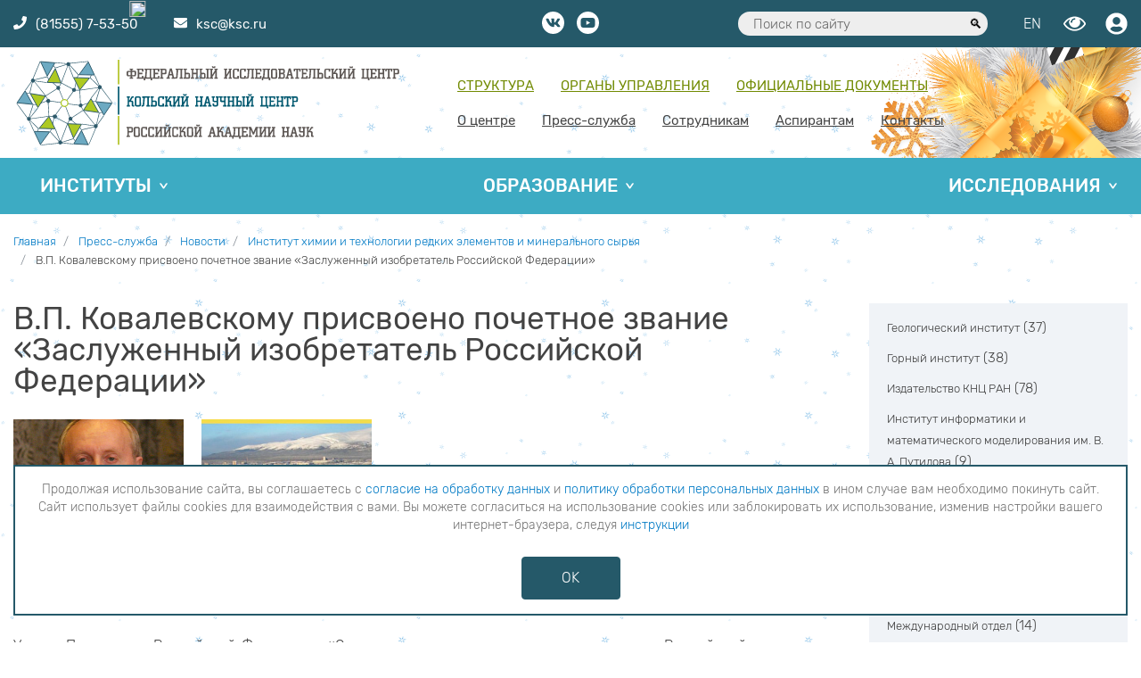

--- FILE ---
content_type: text/html; charset=UTF-8
request_url: https://www.ksc.ru/press-sluzhba/novosti/institut-khimii-i-tekhnologii-redkikh-elementov-i-mineralnogo-syrya/v-p-kovalevskomu-prisvoeno-pochetnoe-zvanie-zasluzhennyy-izobretatel-rossiyskoy-federatsii/
body_size: 13732
content:
<!DOCTYPE html>
<html lang="ru">
	<head>
		<meta http-equiv="Content-Type" content="text/html; charset=UTF-8" />
<meta name="robots" content="index, follow" />
<meta name="keywords" content="КНЦ РАН, Апатиты" />
<meta name="description" content="КНЦ РАН - Комплексное научное учреждение, осуществляющее в Евро-Арктическом регионе фундаментальные исследования особенностей природной среды высокоширотной области земного шара и обеспечивающее научную основу для оценки ресурсного потенциала и разработки рациональной стратегии освоения Севера" />
<script data-skip-moving="true">(function(w, d, n) {var cl = "bx-core";var ht = d.documentElement;var htc = ht ? ht.className : undefined;if (htc === undefined || htc.indexOf(cl) !== -1){return;}var ua = n.userAgent;if (/(iPad;)|(iPhone;)/i.test(ua)){cl += " bx-ios";}else if (/Windows/i.test(ua)){cl += ' bx-win';}else if (/Macintosh/i.test(ua)){cl += " bx-mac";}else if (/Linux/i.test(ua) && !/Android/i.test(ua)){cl += " bx-linux";}else if (/Android/i.test(ua)){cl += " bx-android";}cl += (/(ipad|iphone|android|mobile|touch)/i.test(ua) ? " bx-touch" : " bx-no-touch");cl += w.devicePixelRatio && w.devicePixelRatio >= 2? " bx-retina": " bx-no-retina";if (/AppleWebKit/.test(ua)){cl += " bx-chrome";}else if (/Opera/.test(ua)){cl += " bx-opera";}else if (/Firefox/.test(ua)){cl += " bx-firefox";}ht.className = htc ? htc + " " + cl : cl;})(window, document, navigator);</script>


<link href="/bitrix/cache/css/s1/knc/page_7534d57861194d2e0259ec2d4a2bacd6/page_7534d57861194d2e0259ec2d4a2bacd6_v1.css?1768288386476" type="text/css"  rel="stylesheet" />
<link href="/bitrix/cache/css/s1/knc/template_03f203fe9d985a970533f42280403433/template_03f203fe9d985a970533f42280403433_v1.css?17682883856840" type="text/css"  data-template-style="true" rel="stylesheet" />







		<title>В.П. Ковалевскому присвоено почетное звание «Заслуженный изобретатель Российской Федерации»</title>
		<base href="/">
		<meta name="description" content="">
		<meta http-equiv="X-UA-Compatible" content="IE=edge">
		<meta name="viewport" content="width=device-width, initial-scale=1, maximum-scale=1">
		<meta name="cmsmagazine" content="3eec2ea9e4f9c13187da8dd3aaf855d0" />
		<meta property="og:image" content="path/to/image.jpg">  <!-- картинка в соц сети  -->
		<link rel="icon" href="/favicon.ico?v=1" type="image/x-icon" />
		<link rel="shortcut icon" href="/favicon.png" type="image/png">
		<link rel="stylesheet" href="bitrix/templates/knc/css/main.min.css">
							</head>
		
	<body class="main-page">
		<div id="page-wrapper"> 
			<header class="header" id="page-header">
				<div class="top-line">
					<div class="container">
						<div class="row justify-content-between">
							<div class="col-10 col-lg-4 d-flex">
								<a href="#mmenu" class="menu-icon">
								  <span></span>
								  <span></span>
								  <span></span>
								</a>
								<div class="contact-top-line">
									<div class="contact-top-line__phone-wrap"><a href="tel:88155575350"><i class="fas fa-phone"></i><span class="contact-top-line__phone">(81555) 7-53-50</span></a></div>
									<div class="contact-top-line__email-wrap"><a href="mailto:ksc@ksc.ru"><i class="fas fa-envelope"></i><span class="contact-top-line__email">ksc@ksc.ru</span></a></div>
								</div>
							</div>
							<div class="col-12 col-lg-4 text-center d-none d-sm-none d-md-block">
								<a class="socnet" target="_blank" href="https://vk.com/kscras"><i class="fab fa-vk"></i></a>
																<a class="socnet" target="_blank" href="https://www.youtube.com/channel/UCRtauwv27ET0maaO5jE2WSw"><i class="fab fa-youtube"></i></a>
							</div>
							<div class="col-2 col-lg-4 col-lg-push-4  d-flex justify-content-end">

								<div class="header-search">
	<form action="/search/index.php">
	  <input type="text" name="q" value="" placeholder="Поиск по сайту">
	  <button type="submit" name="s"></button>
	</form>
</div>
								<div class="top-user-panel-wrap">
								
									<a class="language-switching" href="/en/">EN</a>
								
									<a class="visually-impaired bvi-panel-open" href="javascript:void(0)" itemprop="copy"></a>
									
									
<a href="/user/"data-toggle="tooltip" data-placement="bottom" title="Авторизоваться">
	<span class="login" data-toggle="modal" data-target="#ModalAuth"><i class="fas fa-user-circle"></i></span>
</a>
								</div>
							</div>
						</div>
					</div>
				</div>
				<div class="navbar-wrap">
					<div class="container">
						<div class="row">
							<nav class="navbar navbar-expand-lg">
								<a class="navbar-brand" href="/">

									<img class="logo-img logo-img--full" src="/bitrix/templates/knc/img/logo-full.svg">
								</a>
								<div>
							  	
<ul id="header-menu-1">

			<li><a href="/o-tsentre/struktura-fits-knts-ran">Структура</a></li>
		
			<li><a href="/o-tsentre/upravlenie-fits-knts-ran/">Органы управления</a></li>
		
			<li><a href="/o-tsentre/dokumenty/">Официальные документы</a></li>
		

</ul>
							    
<ul id="header-menu-2">

			<li><a href="/o-tsentre/">О центре</a></li>
		
			<li><a href="/press-sluzhba/" class="selected">Пресс-служба</a></li>
		
			<li><a href="/user/">Сотрудникам</a></li>
		
			<li><a href="/obrazovanie/aspirantam/">Аспирантам </a></li>
		
			<li><a href="/kontakty/">Контакты</a></li>
		

</ul>
							  </div>
							</nav>
						</div>
					</div>
				</div>
				
<nav class="wrap-header-menu-3 wrap-header-menu-3--no-home">
	<div class="container container--header-menu-3">
		<div class="row">
			<div class="col-12">
				<ul id="header-menu-3">


	
	
					<li><a href="/instituty/" class="root-item">Институты</a>
				<ul>
		
	
	

	
	
		
							<li><a class="" href="/instituty/geologicheskiy-institut/">Геологический институт</a></li>
			
		
	
	

	
	
		
							<li><a class="" href="/instituty/gornyy-institut/">Горный институт</a></li>
			
		
	
	

	
	
		
							<li><a class="" href="/instituty/institut-khimii-i-tekhnologii-redkikh-elementov-i-mineralnogo-syrya/">Институт химии и технологии редких элементов и минерального сырья им. И.В. Тананаева</a></li>
			
		
	
	

	
	
		
							<li><a class="" href="/instituty/institut-problem-promyshlennoy-ekologii-severa/">Институт проблем промышленной экологии Севера</a></li>
			
		
	
	

	
	
		
							<li><a class="" href="/instituty/institut-informatiki-i-matematicheskogo-modelirovaniya-tekhnologicheskikh-protsessov/">Институт информатики и математического моделирования</a></li>
			
		
	
	

	
	
		
							<li><a class="" href="/instituty/institut-ekonomicheskikh-problem/">Институт экономических проблем</a></li>
			
		
	
	

	
	
		
							<li><a class="" href="/instituty/tsentr-fiziko-tekhnicheskikh-problem-energetiki-severa/">Центр физико-технических проблем энергетики Севера</a></li>
			
		
	
	

	
	
		
							<li><a class="" href="/instituty/nauchno-issledovatelskiy-tsentr-mediko-biologicheskikh-problem/">Научно-исследовательский центр медико-биологических проблем адаптации человека в Арктике</a></li>
			
		
	
	

	
	
		
							<li><a class="" href="/instituty/tsentr-gumanitarnykh-problem-barents-regiona/">Центр гуманитарных проблем Баренц региона</a></li>
			
		
	
	

	
	
		
							<li><a class="" href="/instituty/tsentr-nanomaterialovedeniya/">Центр наноматериаловедения</a></li>
			
		
	
	

	
	
		
							<li><a class="" href="/instituty/polyarno-alpiyskiy-botanicheskiy-sad-institut-im-n-a-avrorina/">Полярно-альпийский ботанический сад-институт им. Н.А. Аврорина</a></li>
			
		
	
	

			</ul></li>	
	
					<li><a href="/obrazovanie/" class="root-item">Образование</a>
				<ul>
		
	
	

	
	
		
							<li><a class="" href="/obrazovanie/sveden/">Сведения об образовательной деятельности</a></li>
			
		
	
	

	
	
		
							<li><a class="" href="/obrazovanie/aspirantam/">Аспирантура</a></li>
			
		
	
	

	
	
		
							<li><a class="" href="/obrazovanie/magistratura/">Магистратура</a></li>
			
		
	
	

	
	
		
							<li><a class="link-red" href="/obrazovanie/abiturientu/">Приём 2025</a></li>
			
		
	
	

	
	
		
							<li><a class="" href="/obrazovanie/dissertatsionnye-sovety/">Диссертационные советы </a></li>
			
		
	
	

	
	
		
							<li><a class="" href="https://khibinypark.ru/">Школа гидов</a></li>
			
		
	
	

			</ul></li>	
	
					<li><a href="/issledovaniya/" class="root-item">Исследования</a>
				<ul>
		
	
	

	
	
		
							<li><a class="" href="/issledovaniya/otchet-nod/">Отчет  НОД</a></li>
			
		
	
	

	
	
		
							<li><a class="" href="/issledovaniya/sotrudnichestvo/">Международное сотрудничество</a></li>
			
		
	
	

	
	
		
							<li><a class="" href="/issledovaniya/nauch-tech/">Научно-техническое сотрудничество</a></li>
			
		
	
	

	
	
		
							<li><a class="" href="/issledovaniya/granty/">Гранты</a></li>
			
		
	
	

	
	
		
							<li><a class="" href="/issledovaniya/region-granty/">Региональные гранты</a></li>
			
		
	
	

	
	
		
							<li><a class="" href="/issledovaniya/publikatsii/">Научные публикации</a></li>
			
		
	
	

	
	
		
							<li><a class="" href="/issledovaniya/patentn/">Патентная деятельность</a></li>
			
		
	
	

	
	
		
							<li><a class="" href="/issledovaniya/kalendar/">Календарь научных мероприятий</a></li>
			
		
	
	

	
	
		
							<li><a class="" href="/issledovaniya/national-projects/">Национальные проекты</a></li>
			
		
	
	

	
	
		
							<li><a class="" href="/issledovaniya/geolab/">ГеоЛаб</a></li>
			
		
	
	

	
	
		
							<li><a class="" href="/issledovaniya/rare-metall-center/">Научный центр мирового уровня «ЦРИРС»</a></li>
			
		
	
	

	</ul></li>
</ul>
<div class="menu-clear-left"></div>
			</div>
		</div>
	</div>
</nav>			</header>
			<main class="main" id="page-content">
								<div class="container">
						<div class="row">
							<div class="col-12">
							<link href="/bitrix/css/main/font-awesome.css?153674112028777" type="text/css" rel="stylesheet" />
<nav aria-label="breadcrumb"><ol class="breadcrumb">
			<li class="breadcrumb-item" id="bx_breadcrumb_0" itemscope="" itemtype="http://data-vocabulary.org/Breadcrumb" itemref="bx_breadcrumb_1">
				
				<a href="/" title="Главная" itemprop="url">
					<span itemprop="title">Главная</span>
				</a>
			</li>
			<li class="breadcrumb-item" id="bx_breadcrumb_1" itemscope="" itemtype="http://data-vocabulary.org/Breadcrumb" itemprop="child" itemref="bx_breadcrumb_2">
				
				<a href="/press-sluzhba/" title="Пресс-служба" itemprop="url">
					<span itemprop="title">Пресс-служба</span>
				</a>
			</li>
			<li class="breadcrumb-item" id="bx_breadcrumb_2" itemscope="" itemtype="http://data-vocabulary.org/Breadcrumb" itemprop="child" itemref="bx_breadcrumb_3">
				
				<a href="/press-sluzhba/novosti/" title="Новости" itemprop="url">
					<span itemprop="title">Новости</span>
				</a>
			</li>
			<li class="breadcrumb-item" id="bx_breadcrumb_3" itemscope="" itemtype="http://data-vocabulary.org/Breadcrumb" itemprop="child">
				
				<a href="/press-sluzhba/novosti/institut-khimii-i-tekhnologii-redkikh-elementov-i-mineralnogo-syrya/" title="Институт химии и технологии редких элементов и минерального сырья" itemprop="url">
					<span itemprop="title">Институт химии и технологии редких элементов и минерального сырья</span>
				</a>
			</li>
			<li class="breadcrumb-item">
				<span>В.П. Ковалевскому присвоено почетное звание «Заслуженный изобретатель Российской Федерации»</span>
			</li><div style="clear:both"></div></nav>							</div>
						</div>
					</div>
				<div class="container">
<div class="row justify-content-between">
	<div class="col-12 col-md-8">
	
			<h1 class="page-title">В.П. Ковалевскому присвоено почетное звание «Заслуженный изобретатель Российской Федерации»</h1>
	
						<div class="news-detail">
								<div class="gallery">
						<div class="news-detail__carousel owl-carousel gallery__carousel ">
					    					    	<div class="item">
														 				<a href="/upload/iblock/920/920a8f2e3709cfef2ca5fa93ba4393a8.jpg" title="" class="gallery__item">
					 										 					<img src="/upload/resize_cache/iblock/920/300_300_2/920a8f2e3709cfef2ca5fa93ba4393a8.jpg" alt="" class="gallery__img">
					 				</a>
								</div>
					    					    	<div class="item">
														 				<a href="/upload/iblock/5bc/5bc43d7c3d919b24ce13a651a9c291e4.jpg" title="" class="gallery__item">
					 										 					<img src="/upload/resize_cache/iblock/5bc/300_300_2/5bc43d7c3d919b24ce13a651a9c291e4.jpg" alt="" class="gallery__img">
					 				</a>
								</div>
					    					  </div>
					</div>
			
																	<div class="news-detail__detail-text">

						<p>
	 Указом Президента Российской Федерации «О награждении государственными наградами Российской Федерации» от 28 марта 2019 года Ковалевскому Владимиру Павловичу, начальнику патентного отдела Института химии и технологии редких элементов и минерального сырья им. И.В. Тананаева, за многолетнюю плодотворную изобретательскую деятельность присвоено почетное звание «Заслуженный изобретатель Российской Федерации».
</p>
<p>
	 Владимир Павлович окончил Ленинградский кораблестроительный институт в 1967 году. Работал в лаборатории электрофизических методов разрушения горных пород Горнометаллургического института в должности старшего лаборанта, затем младшего научного сотрудника. С 1974 года трудится в сфере защиты интеллектуальной собственности, получив специальное профессиональное образование в Центральном институте повышения квалификации руководящих работников и специалистов народного хозяйства в области патентной работы в 1975 году. В Институте химии и технологии редких элементов и минерального сырья в патентном отделе последовательно занимал должности старшего инженера, ведущего инженера, ведущего специалиста, главного специалиста.
</p>
<p>
	 В 1995 году В.П. Ковалевский был назначен начальником патентного отдела и с тех пор занимается всеми вопросами, связанными с патентной деятельностью в ИХТРЭМС КНЦ РАН: патентованием изобретений внутри страны и за рубежом, проверкой объектов техники на патентную чистоту, подготовкой лицензионной документации, продажей лицензий, экспертизой судебных и административных дел по патентным вопросам.
</p>
<p>
	 Владимир Павлович является соавтором 10 авторских свидетельств СССР, 14 патентов РФ, 13 зарубежных патентов и заявок. За свои выдающиеся успехи неоднократно был награжден: бронзовой медалью ВДНХ (1983), Почетной грамотой РАН и Профсоюза работников РАН (1999), нагрудным знаком «Ветеран ИХТРЭМС» (2004).
</p>
<p>
	 Удивительным образом техническое образование и профессиональные интересы В.П. Ковалевского, связанные с патентной деятельностью в области технологий, сочетаются с поэтическим и переводческим талантами. Еще студентом параллельно с обучением технической специальности он 4 года изучал английский язык при Ленинградском доме офицеров. Владимир Павлович занимается поэтическими переводами с английского языка, переводил даже таких величайших поэтов, как Байрон, Лонгфелло, Шекспир. Победил в конкурсе на лучший перевод произведений зарубежных авторов на русский язык, объявленном на сайте «Поэзия.ру». Публикует собственные стихи. В 1998 году в свет вышла книга стихов и переводов В.П. Ковалевского под названием «Искрящейся мысли теченье».
</p>
<p>
	 Руководство и коллектив Федерального исследовательского центра «Кольский научный центр Российской академии наук» поздравляют Владимира Павловича с почетным званием «Заслуженный изобретатель Российской Федерации», желают дальнейших успехов и вдохновения и в труде, и на поэтическом поприще, новых стихотворений и патентов, востребованных наукой и людьми Кольского Заполярья!
</p>
<p>
	 &nbsp;
</p>
					</div>
				
							</div>
<div class="detail-date text-right">28 мая 2019</div>
<div class="news-detail__wrap-btn-date">
	<a class="news-detail__btn-back" href="/press-sluzhba/novosti/">Возврат к списку</a>
		<div class="sharing-wrap">
		 		<div class="ya-share2" data-services="vkontakte,gplus"></div>
	</div>
</div>
</div>
<div class="col-12 col-md-4 col-xl-3">
 
<div class="filter-news-list"><ul class="">
<li id="bx_1847241719_6">
				<a
					href="/press-sluzhba/novosti/geologicheskiy-institut/"
					class="bx_catalog_line_img"
					style="background-image: url('');"
					title="Геологический институт"
				></a>
				<a href="/press-sluzhba/novosti/geologicheskiy-institut/">Геологический институт</a> <span>(37)</span><div style="clear: both;"></div>
				</li><li id="bx_1847241719_5">
				<a
					href="/press-sluzhba/novosti/gornyy-institut/"
					class="bx_catalog_line_img"
					style="background-image: url('');"
					title="Горный институт"
				></a>
				<a href="/press-sluzhba/novosti/gornyy-institut/">Горный институт</a> <span>(38)</span><div style="clear: both;"></div>
				</li><li id="bx_1847241719_414">
				<a
					href="/press-sluzhba/novosti/izdatelstvo-knts-ran/"
					class="bx_catalog_line_img"
					style="background-image: url('');"
					title="Издательство КНЦ РАН"
				></a>
				<a href="/press-sluzhba/novosti/izdatelstvo-knts-ran/">Издательство КНЦ РАН</a> <span>(78)</span><div style="clear: both;"></div>
				</li><li id="bx_1847241719_9">
				<a
					href="/press-sluzhba/novosti/institut-informatiki-i-matematicheskogo-modelirovaniya/"
					class="bx_catalog_line_img"
					style="background-image: url('');"
					title="Институт информатики и математического моделирования им. В. А. Путилова"
				></a>
				<a href="/press-sluzhba/novosti/institut-informatiki-i-matematicheskogo-modelirovaniya/">Институт информатики и математического моделирования им. В. А. Путилова</a> <span>(9)</span><div style="clear: both;"></div>
				</li><li id="bx_1847241719_8">
				<a
					href="/press-sluzhba/novosti/institut-problem-promyshlennoy-ekologii-severa/"
					class="bx_catalog_line_img"
					style="background-image: url('');"
					title="Институт проблем промышленной экологии Севера"
				></a>
				<a href="/press-sluzhba/novosti/institut-problem-promyshlennoy-ekologii-severa/">Институт проблем промышленной экологии Севера</a> <span>(44)</span><div style="clear: both;"></div>
				</li><li id="bx_1847241719_7">
				<a
					href="/press-sluzhba/novosti/institut-khimii-i-tekhnologii-redkikh-elementov-i-mineralnogo-syrya/"
					class="bx_catalog_line_img"
					style="background-image: url('');"
					title="Институт химии и технологии редких элементов и минерального сырья"
				></a>
				<a href="/press-sluzhba/novosti/institut-khimii-i-tekhnologii-redkikh-elementov-i-mineralnogo-syrya/">Институт химии и технологии редких элементов и минерального сырья</a> <span>(64)</span><div style="clear: both;"></div>
				</li><li id="bx_1847241719_10">
				<a
					href="/press-sluzhba/novosti/institut-ekonomicheskikh-problem/"
					class="bx_catalog_line_img"
					style="background-image: url('');"
					title="Институт экономических проблем"
				></a>
				<a href="/press-sluzhba/novosti/institut-ekonomicheskikh-problem/">Институт экономических проблем</a> <span>(81)</span><div style="clear: both;"></div>
				</li><li id="bx_1847241719_613">
				<a
					href="/press-sluzhba/novosti/mezhdunarodnyy-otdel/"
					class="bx_catalog_line_img"
					style="background-image: url('');"
					title="Международный отдел"
				></a>
				<a href="/press-sluzhba/novosti/mezhdunarodnyy-otdel/">Международный отдел</a> <span>(14)</span><div style="clear: both;"></div>
				</li><li id="bx_1847241719_494">
				<a
					href="/press-sluzhba/novosti/nauchnaya-biblioteka/"
					class="bx_catalog_line_img"
					style="background-image: url('');"
					title="Научная библиотека"
				></a>
				<a href="/press-sluzhba/novosti/nauchnaya-biblioteka/">Научная библиотека</a> <span>(6)</span><div style="clear: both;"></div>
				</li><li id="bx_1847241719_12">
				<a
					href="/press-sluzhba/novosti/nauchno-issledovatelskiy-tsentr-mediko-biologicheskikh-problem-adaptatsii-cheloveka-v-artike/"
					class="bx_catalog_line_img"
					style="background-image: url('');"
					title="Научно-исследовательский центр медико-биологических проблем адаптации человека в Артике"
				></a>
				<a href="/press-sluzhba/novosti/nauchno-issledovatelskiy-tsentr-mediko-biologicheskikh-problem-adaptatsii-cheloveka-v-artike/">Научно-исследовательский центр медико-биологических проблем адаптации человека в Артике</a> <span>(13)</span><div style="clear: both;"></div>
				</li><li id="bx_1847241719_40">
				<a
					href="/press-sluzhba/novosti/nauchno-organizatsionnyy-otdel/"
					class="bx_catalog_line_img"
					style="background-image: url('');"
					title="Научно-организационный отдел"
				></a>
				<a href="/press-sluzhba/novosti/nauchno-organizatsionnyy-otdel/">Научно-организационный отдел</a> <span>(141)</span><div style="clear: both;"></div>
				</li><li id="bx_1847241719_495">
				<a
					href="/press-sluzhba/novosti/np-nauka-i-universitety/"
					class="bx_catalog_line_img"
					style="background-image: url('');"
					title="НП Наука и университеты"
				></a>
				<a href="/press-sluzhba/novosti/np-nauka-i-universitety/">НП Наука и университеты</a> <span>(1)</span><div style="clear: both;"></div>
				</li><li id="bx_1847241719_649">
				<a
					href="/press-sluzhba/novosti/ntsmu-tsrirs/"
					class="bx_catalog_line_img"
					style="background-image: url('');"
					title="НЦМУ ЦРИРС"
				></a>
				<a href="/press-sluzhba/novosti/ntsmu-tsrirs/">НЦМУ ЦРИРС</a> <span>(2)</span><div style="clear: both;"></div>
				</li><li id="bx_1847241719_359">
				<a
					href="/press-sluzhba/novosti/obshchestvennaya-zhizn/"
					class="bx_catalog_line_img"
					style="background-image: url('');"
					title="Общественная жизнь"
				></a>
				<a href="/press-sluzhba/novosti/obshchestvennaya-zhizn/">Общественная жизнь</a> <span>(332)</span><div style="clear: both;"></div>
				</li><li id="bx_1847241719_586">
				<a
					href="/press-sluzhba/novosti/polyarno-alpiyskiy-botanicheskiy-sad-institut/"
					class="bx_catalog_line_img"
					style="background-image: url('');"
					title="Полярно-альпийский ботанический сад-институт"
				></a>
				<a href="/press-sluzhba/novosti/polyarno-alpiyskiy-botanicheskiy-sad-institut/">Полярно-альпийский ботанический сад-институт</a> <span>(18)</span><div style="clear: both;"></div>
				</li><li id="bx_1847241719_591">
				<a
					href="/press-sluzhba/novosti/upravlenie-aspirantury-i-magistratury/"
					class="bx_catalog_line_img"
					style="background-image: url('');"
					title="Управление аспирантуры и магистратуры"
				></a>
				<a href="/press-sluzhba/novosti/upravlenie-aspirantury-i-magistratury/">Управление аспирантуры и магистратуры</a> <span>(4)</span><div style="clear: both;"></div>
				</li><li id="bx_1847241719_13">
				<a
					href="/press-sluzhba/novosti/tsentr-gumanitarnykh-problem-barents-regiona/"
					class="bx_catalog_line_img"
					style="background-image: url('');"
					title="Центр гуманитарных проблем Баренц региона"
				></a>
				<a href="/press-sluzhba/novosti/tsentr-gumanitarnykh-problem-barents-regiona/">Центр гуманитарных проблем Баренц региона</a> <span>(36)</span><div style="clear: both;"></div>
				</li><li id="bx_1847241719_439">
				<a
					href="/press-sluzhba/novosti/ckp/"
					class="bx_catalog_line_img"
					style="background-image: url('');"
					title="Центр коллективного пользования"
				></a>
				<a href="/press-sluzhba/novosti/ckp/">Центр коллективного пользования</a> <span>(5)</span><div style="clear: both;"></div>
				</li><li id="bx_1847241719_14">
				<a
					href="/press-sluzhba/novosti/tsentr-nanomaterialovedeniya/"
					class="bx_catalog_line_img"
					style="background-image: url('');"
					title="Центр наноматериаловедения"
				></a>
				<a href="/press-sluzhba/novosti/tsentr-nanomaterialovedeniya/">Центр наноматериаловедения</a> <span>(9)</span><div style="clear: both;"></div>
				</li><li id="bx_1847241719_11">
				<a
					href="/press-sluzhba/novosti/tsentr-fiziko-tekhnicheskikh-problem-energetiki-severa/"
					class="bx_catalog_line_img"
					style="background-image: url('');"
					title="Центр физико-технических проблем энергетики Севера"
				></a>
				<a href="/press-sluzhba/novosti/tsentr-fiziko-tekhnicheskikh-problem-energetiki-severa/">Центр физико-технических проблем энергетики Севера</a> <span>(17)</span><div style="clear: both;"></div>
				</li><li id="bx_1847241719_443">
				<a
					href="/press-sluzhba/novosti/nauchnyy-arkhiv/"
					class="bx_catalog_line_img"
					style="background-image: url('');"
					title="Научный архив"
				></a>
				<a href="/press-sluzhba/novosti/nauchnyy-arkhiv/">Научный архив</a> <span>(14)</span><div style="clear: both;"></div>
				</li><li id="bx_1847241719_16">
				<a
					href="/press-sluzhba/novosti/novosti-nauki/"
					class="bx_catalog_line_img"
					style="background-image: url('');"
					title="Новости науки"
				></a>
				<a href="/press-sluzhba/novosti/novosti-nauki/">Новости науки</a> <span>(975)</span><div style="clear: both;"></div>
				</li><li id="bx_1847241719_15">
				<a
					href="/press-sluzhba/novosti/smi-o-nas/"
					class="bx_catalog_line_img"
					style="background-image: url('');"
					title="СМИ о нас"
				></a>
				<a href="/press-sluzhba/novosti/smi-o-nas/">СМИ о нас</a> <span>(414)</span><div style="clear: both;"></div>
				</li><li id="bx_1847241719_44">
				<a
					href="/press-sluzhba/novosti/videosyuzhety/"
					class="bx_catalog_line_img"
					style="background-image: url('');"
					title="Видеосюжеты"
				></a>
				<a href="/press-sluzhba/novosti/videosyuzhety/">Видеосюжеты</a> <span>(21)</span><div style="clear: both;"></div>
				</li></ul>
</div>
</div>
</div>
</div>			</main>
			<footer class="footer" id="page-footer">
				<div class="container">
					<div class="row">
						<div class="d-flex d-xl-block col-xl-2 align-items-start flex-wrap">
															<img class="logo-img logo-img_footer" src="/bitrix/templates/knc/img/logo-small.svg" alt="">
													</div>
						<div class="d-lg-block col-12 col-xl-8">
							<div class="footer__address text-center">
								<div class="row">
	<div class="col-12 col-md-6">
		<p>
			 184209 г.Апатиты, Мурманская обл., ул.Ферсмана, 14<br>
			 тел.: 8 (81555) 7-53-50; 79-5-95 (канц.)<br>
			 факс: 8 (81555) 7-64-25<br>
			 эл.почта: <a href="mailto:ksc@ksc.ru">ksc@ksc.ru</a><br>
		</p>
	</div>
	<div class="col-12 col-md-6">
		<p>
			 Наименование издания - Сайт ФИЦ КНЦ РАН<br>
			 Учредитель - ФИЦ КНЦ РАН<br>
			 Главный редактор - к.т.н. Карпов А.С.<br>
 <a href="http://www.consultant.ru/document/cons_doc_LAW_108808/553f0edac652ab327b379960f12fa3f0cbdd65d6/#dst100107" target="_blank">Знак информационной продукции</a> - <span style="font-size:18px; color: #eb2727;">16+</span>
		</p>
	</div>
	<div class="col-12 col-xl-12">
		<p style="font-size: 14px;">
			 Сайт зарегистрирован как средство массовой информации;<br>
			 номер записи о регистрации <a href="https://rkn.gov.ru/mass-communications/reestr/media/?id=720891&page=" target="_blank">ЭЛ № ФС 77 - 75270</a>. Дата регистрации 07.03.2019. <br>
			Выдано Федеральной службой по надзору в сфере связи, информационных технологий и массовых коммуникаций.
			<div class="text-center footer_redak_contact" style="font-size: 14px;"><span>адрес редакции <a href="mailto:ya.stogova@ksc.ru">ya.stogova@ksc.ru</a></span> <span>телефон редакции <a href="tel:8155579516">81555-79-516</a></span></div>
		</p>
	</div>
</div>								<div class="cookies-alert">
	Продолжая использование сайта, вы соглашаетесь с <a href="/docs/soglasie.pdf">согласие на обработку данных</a> и <a href="/docs/politika.pdf" >Политику обработки персональных данных</a> в ином случае вам необходимо покинуть сайт. Сайт использует файлы cookies для взаимодействия с вами. Вы можете согласиться на использование cookies или заблокировать их использование, изменив настройки вашего интернет-браузера, следуя <a href="/docs/cookie-disabled.pdf">инструкции</a>
</div>

<style type="text/css">
	.cookies-alert {
	    font-size: 9px;
            line-height: 15px;
	}
</style>							</div>
						</div>
						<div class="d-none d-lg-block col-4 col-xl-2 text-right">
														<!-- VK Widget -->
							<div id="vk_groups"></div>
														
							<div class="b-footer-social text-center">
								<a class="socnet" target="_blank" href="https://vk.com/kscras"><i class="fab fa-vk"></i></a>
																<a class="socnet" target="_blank" href="https://www.youtube.com/c/KSCRAS"><i class="fab fa-youtube"></i></a>
							</div><br>						</div>
					</div>
				</div>

				<div class="bottom-line">
					<div class="container">
						<div class="bottom-line__wrap">
							<div class="bottom-line__item">Copyright © 2026</div>
							<div class="text-center"><a class="bottom-line__item" href="/o-tsentre/korruptsiey/">Противодействие коррупции</a><br><div><a class="bottom-line__item" href="/support/">Сообщить об ошибке</a><a style="margin-left: 40px;" href="/karta-sayta/">Карта сайта</a></div></div>
							<div class="b-subscribe">
														</div>
													</div>
					</div>
				</div>

			</footer>
		</div>
		
<nav id="mmenu">
	<ul>


	
	
					<li><a href="/o-tsentre/" class="root-item">О центре</a>
				<ul class="root-item">
		
	
	

	
	
		
							<li><a href="https://history.ksc.ru/" >История</a></li>
			
		
	
	

	
	
		
							<li><a href="/9may/" >Ветераны ВОВ</a></li>
			
		
	
	

	
	
					<li><a href="/o-tsentre/personalii/" class="parent">Персоналии</a>
				<ul>
		
	
	

	
	
		
							<li><a href="/o-tsentre/personalii/galereya-pocheta/" >Галерея почета</a></li>
			
		
	
	

	
	
		
							<li><a href="/o-tsentre/personalii/zasluzhennye-deyateli-nauki/" >Заслуженные деятели науки РФ </a></li>
			
		
	
	

	
	
		
							<li><a href="/o-tsentre/personalii/yubilyary/" >Юбиляры</a></li>
			
		
	
	

	
	
		
							<li><a href="/9may/" >Ветераны ВОВ</a></li>
			
		
	
	

			</ul></li>	
	
					<li><a href="/o-tsentre/korruptsiey/" class="parent">Противодействие коррупции</a>
				<ul>
		
	
	

	
	
		
							<li><a href="/o-tsentre/korruptsiey/norm-pravovie-akts/" >Нормативные правовые и иные акты в сфере противодействия коррупции</a></li>
			
		
	
	

	
	
		
							<li><a href="https://minobrnauki.gov.ru/open_ministry/anticorr/expertise/" >Антикоррупционная экспертиза</a></li>
			
		
	
	

	
	
		
							<li><a href="https://minobrnauki.gov.ru/open_ministry/anticorr/method/" >Методические материалы</a></li>
			
		
	
	

	
	
		
							<li><a href="/o-tsentre/korruptsiey/forms/" >Формы документов, связанных с противодействием коррупции, для заполнения</a></li>
			
		
	
	

	
	
		
							<li><a href="/o-tsentre/korruptsiey/svedeniya/" >Сведения о доходах, расходах и имуществе</a></li>
			
		
	
	

	
	
		
							<li><a href="/o-tsentre/korruptsiey/komissiya/" >Комиссия по соблюдению требований к служебному поведению и урегулированию конфликта интересов</a></li>
			
		
	
	

			</ul></li>	
	
		
							<li><a href="/o-tsentre/gos-zakupki/" >Государственные закупки</a></li>
			
		
	
	

	
	
		
							<li><a href="/o-tsentre/vakantnye-dolzhnosti/" >Вакантные должности</a></li>
			
		
	
	

	
	
					<li><a href="/o-tsentre/profsoyuz/" class="parent">Профсоюз</a>
				<ul>
		
	
	

	
	
		
							<li><a href="/o-tsentre/profsoyuz/doc/" >Документы</a></li>
			
		
	
	

	
	
		
							<li><a href="/o-tsentre/profsoyuz/structure/" >Структура</a></li>
			
		
	
	

			</ul></li>	
	
		
							<li><a href="/o-tsentre/dokumenty/" >Официальные документы</a></li>
			
		
	
	

	
	
		
							<li><a href="/o-tsentre/requisites/" >Реквизиты</a></li>
			
		
	
	

	
	
		
							<li><a href="/o-tsentre/struktura-fits-knts-ran/" >Структура</a></li>
			
		
	
	

	
	
					<li><a href="/o-tsentre/upravlenie-fits-knts-ran/" class="parent">Органы управления</a>
				<ul>
		
	
	

	
	
		
							<li><a href="/o-tsentre/upravlenie-fits-knts-ran/predsedatel/" >Генеральный директор</a></li>
			
		
	
	

	
	
		
							<li><a href="/o-tsentre/upravlenie-fits-knts-ran/prezidium/" >Президиум</a></li>
			
		
	
	

	
	
		
							<li><a href="/o-tsentre/upravlenie-fits-knts-ran/uchenyy-sovet/" >Ученый совет</a></li>
			
		
	
	

	
	
		
							<li><a href="/o-tsentre/upravlenie-fits-knts-ran/sovet-molodykh-uchenykh/" >Совет молодых ученых</a></li>
			
		
	
	

			</ul></li></ul></li>	
	
					<li><a href="/instituty/" class="root-item">Институты</a>
				<ul class="root-item">
		
	
	

	
	
		
							<li><a href="/instituty/geologicheskiy-institut/" >Геологический институт</a></li>
			
		
	
	

	
	
		
							<li><a href="/instituty/gornyy-institut/" >Горный институт</a></li>
			
		
	
	

	
	
		
							<li><a href="/instituty/institut-khimii-i-tekhnologii-redkikh-elementov-i-mineralnogo-syrya/" >Институт химии и технологии редких элементов и минерального сырья им. И.В. Тананаева</a></li>
			
		
	
	

	
	
		
							<li><a href="/instituty/institut-problem-promyshlennoy-ekologii-severa/" >Институт проблем промышленной экологии Севера</a></li>
			
		
	
	

	
	
		
							<li><a href="/instituty/institut-informatiki-i-matematicheskogo-modelirovaniya-tekhnologicheskikh-protsessov/" >Институт информатики и математического моделирования</a></li>
			
		
	
	

	
	
		
							<li><a href="/instituty/institut-ekonomicheskikh-problem/" >Институт экономических проблем</a></li>
			
		
	
	

	
	
		
							<li><a href="/instituty/tsentr-fiziko-tekhnicheskikh-problem-energetiki-severa/" >Центр физико-технических проблем энергетики Севера</a></li>
			
		
	
	

	
	
		
							<li><a href="/instituty/nauchno-issledovatelskiy-tsentr-mediko-biologicheskikh-problem/" >Научно-исследовательский центр медико-биологических проблем адаптации человека в Арктике</a></li>
			
		
	
	

	
	
		
							<li><a href="/instituty/tsentr-gumanitarnykh-problem-barents-regiona/" >Центр гуманитарных проблем Баренц региона</a></li>
			
		
	
	

	
	
		
							<li><a href="/instituty/tsentr-nanomaterialovedeniya/" >Центр наноматериаловедения</a></li>
			
		
	
	

	
	
		
							<li><a href="/instituty/polyarno-alpiyskiy-botanicheskiy-sad-institut-im-n-a-avrorina/" >Полярно-альпийский ботанический сад-институт им. Н.А. Аврорина</a></li>
			
		
	
	

			</ul></li>	
	
					<li><a href="/obrazovanie/" class="root-item">Образование</a>
				<ul class="root-item">
		
	
	

	
	
					<li><a href="/obrazovanie/sveden/" class="parent">Сведения об образовательной деятельности</a>
				<ul>
		
	
	

	
	
		
							<li><a href="/obrazovanie/sveden/common/" >Основные сведения</a></li>
			
		
	
	

	
	
		
							<li><a href="/obrazovanie/sveden/struct/" >Структура и органы управления</a></li>
			
		
	
	

	
	
		
							<li><a href="/obrazovanie/sveden/document/" >Документы</a></li>
			
		
	
	

	
	
		
							<li><a href="/obrazovanie/sveden/education/" >Образование</a></li>
			
		
	
	

	
	
		
							<li><a href="/obrazovanie/sveden/eduStandarts/" >Образовательные стандарты и требования</a></li>
			
		
	
	

	
	
		
							<li><a href="/obrazovanie/sveden/managers/" >Руководство</a></li>
			
		
	
	

	
	
		
							<li><a href="/obrazovanie/sveden/employees/" >Педагогический (научно-педагогический) состав</a></li>
			
		
	
	

	
	
		
							<li><a href="/obrazovanie/sveden/objects/" >Материально-техническое обеспечение и оснащённость образовательного процесса. Доступная среда</a></li>
			
		
	
	

	
	
		
							<li><a href="/obrazovanie/sveden/grants/" >Стипендии и иные виды материальной поддержки обучающихся</a></li>
			
		
	
	

	
	
		
							<li><a href="/obrazovanie/sveden/paid_edu/" >Платные образовательные услуги</a></li>
			
		
	
	

	
	
		
							<li><a href="/obrazovanie/sveden/budget/" >Финансово-хозяйственная деятельность</a></li>
			
		
	
	

	
	
		
							<li><a href="/obrazovanie/sveden/vacant/" >Вакантные места для приёма (перевода) обучающихся</a></li>
			
		
	
	

	
	
		
							<li><a href="/obrazovanie/sveden/inter/" >Международное сотрудничество</a></li>
			
		
	
	

	
	
		
							<li><a href="/obrazovanie/sveden/catering/" >Организация питания</a></li>
			
		
	
	

			</ul></li>	
	
					<li><a href="/obrazovanie/aspirantam/" class="parent">Аспирантура</a>
				<ul>
		
	
	

	
	
		
							<li><a href="/obrazovanie/aspirantam/dokumenty/" >Документы</a></li>
			
		
	
	

	
	
		
							<li><a href="/obrazovanie/aspirantam/raspisanie/" >Расписание</a></li>
			
		
	
	

	
	
		
							<li><a href="/obrazovanie/aspirantam/obyavleniya/" >Объявления</a></li>
			
		
	
	

	
	
		
							<li><a href="/obrazovanie/aspirantam/eios/" >ЭИОС</a></li>
			
		
	
	

	
	
		
							<li><a href="/user/" >Личный кабинет</a></li>
			
		
	
	

	
	
		
							<li><a href="/obrazovanie/aspirantam/feedback/" >Обратная связь</a></li>
			
		
	
	

	
	
		
							<li><a href="/obrazovanie/aspirantam/faq/" >Частые вопросы</a></li>
			
		
	
	

			</ul></li>	
	
					<li><a href="/obrazovanie/magistratura/" class="parent">Магистратура</a>
				<ul>
		
	
	

	
	
		
							<li><a href="/obrazovanie/magistratura/dokumenty/" >Документы</a></li>
			
		
	
	

	
	
		
							<li><a href="/obrazovanie/magistratura/raspisanie/" >Расписание</a></li>
			
		
	
	

	
	
		
							<li><a href="/obrazovanie/magistratura/obyavleniya/" >Объявления</a></li>
			
		
	
	

	
	
		
							<li><a href="/obrazovanie/magistratura/eios" >ЭИОС</a></li>
			
		
	
	

	
	
		
							<li><a href="/user/" >Личный кабинет</a></li>
			
		
	
	

	
	
		
							<li><a href="/obrazovanie/magistratura/feedback/" >Обратная связь</a></li>
			
		
	
	

	
	
		
							<li><a href="/obrazovanie/magistratura/faq/" >Частые вопросы</a></li>
			
		
	
	

			</ul></li>	
	
					<li><a href="/obrazovanie/abiturientu/" class="parent">Приём 2025</a>
				<ul>
		
	
	

	
	
		
							<li><a href="/obrazovanie/abiturientu/postuplenie-v-aspiranturu" >Поступление в аспирантуру</a></li>
			
		
	
	

	
	
					<li><a href="/obrazovanie/abiturientu/postuplenie-v-magistraturu/" class="parent">Поступление в магистратуру</a>
				<ul>
		
	
	

	
	
		
							<li><a href="/obrazovanie/abiturientu/postuplenie-v-magistraturu/priemnaya-kampaniya-2025/plan-priema/" >План приема</a></li>
			
		
	
	

	
	
		
							<li><a href="/obrazovanie/abiturientu/postuplenie-v-magistraturu/priemnaya-kampaniya-2025/stoimost-uslug/" >Стоимость обучения</a></li>
			
		
	
	

	
	
		
							<li><a href="/obrazovanie/abiturientu/postuplenie-v-magistraturu/priemnaya-kampaniya-2025/organizatsiya-priyema/" >Организация приёма</a></li>
			
		
	
	

	
	
		
							<li><a href="/obrazovanie/abiturientu/postuplenie-v-magistraturu/priemnaya-kampaniya-2025/docs/" >Документы</a></li>
			
		
	
	

	
	
		
							<li><a href="/obrazovanie/abiturientu/postuplenie-v-magistraturu/priemnaya-kampaniya-2025/spisok-abiturientov/" >Список поступающих</a></li>
			
		
	
	

	
	
		
							<li><a href="/obrazovanie/abiturientu/postuplenie-v-magistraturu/priemnaya-kampaniya-2025/prikazy-o-zachislenii/" >Приказы о зачислении</a></li>
			
		
	
	

	
	
		
							<li><a href="/obrazovanie/abiturientu/postuplenie-v-magistraturu/priemnaya-kampaniya-2025/vstupitelnye-ispytaniya" >Вступительные испытания</a></li>
			
		
	
	

			</ul></li></ul></li>	
	
					<li><a href="/obrazovanie/dissertatsionnye-sovety/" class="parent">Диссертационные советы </a>
				<ul>
		
	
	

	
	
		
							<li><a href="/obrazovanie/dissertatsionnye-sovety/iep/" >Институт экономических проблем им. Г.П. Лузина</a></li>
			
		
	
	

	
	
		
							<li><a href="/obrazovanie/dissertatsionnye-sovety/chemi/" >Институт химии и технологии редких элементов и минерального сырья им. И.В. Тананаева</a></li>
			
		
	
	

			</ul></li>	
	
		
							<li><a href="https://khibinypark.ru/" >Школа гидов</a></li>
			
		
	
	

			</ul></li>	
	
					<li><a href="/press-sluzhba/" class="root-item">Пресс-служба</a>
				<ul class="root-item">
		
	
	

	
	
		
							<li><a href="/press-sluzhba/novosti/"  class="item-selected">Новости</a></li>
			
		
	
	

	
	
		
							<li><a href="/press-sluzhba/predlozhit-novost/" >Предложить новость</a></li>
			
		
	
	

	
	
		
							<li><a href="/press-sluzhba/novosti/smi-o-nas/" >СМИ о нас</a></li>
			
		
	
	

	
	
		
							<li><a href="/press-sluzhba/fotogalereya/" >Фотогалерея</a></li>
			
		
	
	

	
	
		
							<li><a href="/press-sluzhba/videogalereya/" >Видеогалерея</a></li>
			
		
	
	

	
	
		
							<li><a href="/press-sluzhba/arkhiv/" >Архив</a></li>
			
		
	
	

			</ul></li>	
	
					<li><a href="/kontakty/" class="root-item">Контакты</a>
				<ul class="root-item">
		
	
	

	
	
		
							<li><a href="/docs/telefon-sprav-2025.pdf" >Информационный справочник</a></li>
			
		
	
	

			</ul></li>	
	
					<li><a href="/issledovaniya/" class="root-item">Исследования</a>
				<ul class="root-item">
		
	
	

	
	
					<li><a href="/issledovaniya/otchet-nod/" class="parent">Отчет  НОД</a>
				<ul>
		
	
	

	
	
					<li><a href="/issledovaniya/nauchnaya-rabota/" class="parent">Государственное задание</a>
				<ul>
		
	
	

	
	
		
							<li><a href="/issledovaniya/nauchnaya-rabota/" >Государственное задание</a></li>
			
		
	
	

	
	
		
							<li><a href="/issledovaniya/sotrudnichestvo/" >Международное сотрудничество</a></li>
			
		
	
	

	
	
		
							<li><a href="/issledovaniya/nauch-tech/" >Научно-техническое сотрудничество</a></li>
			
		
	
	

	
	
		
							<li><a href="/issledovaniya/granty/" >Гранты</a></li>
			
		
	
	

	
	
		
							<li><a href="/issledovaniya/region-granty/" >Региональные гранты</a></li>
			
		
	
	

	
	
		
							<li><a href="/issledovaniya/otkrytiya/" >Открытия</a></li>
			
		
	
	

	
	
		
							<li><a href="/issledovaniya/publikatsii/" >Научные публикации</a></li>
			
		
	
	

	
	
		
							<li><a href="/issledovaniya/kalendar/" >Календарь научных мероприятий</a></li>
			
		
	
	

	
	
		
							<li><a href="https://rio.ksc.ru/zhurnaly/" >Журналы ФИЦ КНЦ РАН</a></li>
			
		
	
	

			</ul></li>	
	
		
							<li><a href="/issledovaniya/sotrudnichestvo/" >Международное сотрудничество</a></li>
			
		
	
	

	
	
		
							<li><a href="/issledovaniya/nauch-tech/" >Научно-техническое сотрудничество</a></li>
			
		
	
	

	
	
		
							<li><a href="/issledovaniya/granty/" >Гранты</a></li>
			
		
	
	

	
	
		
							<li><a href="/issledovaniya/region-granty/" >Региональные гранты</a></li>
			
		
	
	

	
	
		
							<li><a href="/issledovaniya/otkrytiya/" >Открытия</a></li>
			
		
	
	

	
	
		
							<li><a href="/issledovaniya/otchet-nod/" >Отчет НОД</a></li>
			
		
	
	

	
	
		
							<li><a href="/issledovaniya/kalendar/" >Календарь научных мероприятий</a></li>
			
		
	
	

	
	
		
							<li><a href="https://rio.ksc.ru/zhurnaly/" >Журналы ФИЦ КНЦ РАН</a></li>
			
		
	
	

			</ul></li>	
	
		
							<li><a href="/issledovaniya/sotrudnichestvo/" >Международное сотрудничество</a></li>
			
		
	
	

	
	
		
							<li><a href="/issledovaniya/nauch-tech/" >Научно-техническое сотрудничество</a></li>
			
		
	
	

	
	
		
							<li><a href="/issledovaniya/granty/" >Гранты</a></li>
			
		
	
	

	
	
		
							<li><a href="/issledovaniya/region-granty/" >Региональные гранты</a></li>
			
		
	
	

	
	
		
							<li><a href="/issledovaniya/publikatsii/" >Научные публикации</a></li>
			
		
	
	

	
	
		
							<li><a href="/issledovaniya/patentn/" >Патентная деятельность</a></li>
			
		
	
	

	
	
		
							<li><a href="/issledovaniya/kalendar/" >Календарь научных мероприятий</a></li>
			
		
	
	

	
	
		
							<li><a href="/issledovaniya/national-projects/" >Национальные проекты</a></li>
			
		
	
	

	
	
		
							<li><a href="/issledovaniya/geolab/" >ГеоЛаб</a></li>
			
		
	
	

	
	
					<li><a href="/issledovaniya/rare-metall-center/" class="parent">Научный центр мирового уровня «ЦРИРС»</a>
				<ul>
		
	
	

	
	
		
							<li><a href="/issledovaniya/rare-metall-center/" >О Центре</a></li>
			
		
	
	

	
	
		
							<li><a href="/issledovaniya/rare-metall-center/main-directions/" >Основные направления</a></li>
			
		
	
	

	
	
		
							<li><a href="/issledovaniya/rare-metall-center/publications/" >Публикации</a></li>
			
		
	
	

	
	
		
							<li><a href="/issledovaniya/kalendar/?INT_CENTER=Y" >Мероприятия</a></li>
			
		
	
	

	
	
		
							<li><a href="/press-sluzhba/novosti/ntsmu-tsrirs/" >Новости</a></li>
			
		
	
	

	
	
		
							<li><a href="/issledovaniya/rare-metall-center/contacts/" >Контакты</a></li>
			
		
	
	

	</ul></li></ul></li>

	</ul>
</nav>								<!-- Yandex.Metrika counter -->

<noscript><div><img src="https://mc.yandex.ru/watch/50025658" style="position:absolute; left:-9999px;" alt="" /></div></noscript>
<!-- /Yandex.Metrika counter -->		
		
		<div class="modal doc-viewer" tabindex="-1" role="dialog">
		  <div class="modal-dialog modal-lg" role="document">
			<div class="modal-content">
			  <div class="modal-header">
				<h5 class="modal-title doc-viewer__title">Modal title</h5>
				<button type="button" class="close" data-dismiss="modal" aria-label="Close">
				  <span aria-hidden="true">&times;</span>
				</button>
			  </div>
			  <div class="modal-body doc-viewer__content">
				
			  </div>
			</div>
		  </div>
		</div>
		<div class="widget_cookie widget_cookie__style4 cookie__hide" id="cookie_a8f1451db54d53ef546c26401ac2eb8b"
     style=""
>
    <div class="widget_cookie__text">Продолжая использование сайта, вы соглашаетесь с <a href="/docs/soglasie.pdf">согласие на обработку данных</a> и <a href="/docs/politika.pdf" >политику обработки персональных данных</a> в ином случае вам необходимо покинуть сайт. Сайт использует файлы cookies для взаимодействия с вами. Вы можете согласиться на использование cookies или заблокировать их использование, изменив настройки вашего интернет-браузера, следуя <a href="/docs/cookie-disabled.pdf">инструкции</a></div>
    <button class="widget_cookie__btn-close-cookie btn btn-primary" onclick="cookie_cookie_a8f1451db54d53ef546c26401ac2eb8b.acceptCookies('cookie_a8f1451db54d53ef546c26401ac2eb8b')"
            style=""
    >OK</button>

    </div>
	<script>if(!window.BX)window.BX={};if(!window.BX.message)window.BX.message=function(mess){if(typeof mess==='object'){for(let i in mess) {BX.message[i]=mess[i];} return true;}};</script>
<script>(window.BX||top.BX).message({"JS_CORE_LOADING":"Загрузка...","JS_CORE_NO_DATA":"- Нет данных -","JS_CORE_WINDOW_CLOSE":"Закрыть","JS_CORE_WINDOW_EXPAND":"Развернуть","JS_CORE_WINDOW_NARROW":"Свернуть в окно","JS_CORE_WINDOW_SAVE":"Сохранить","JS_CORE_WINDOW_CANCEL":"Отменить","JS_CORE_WINDOW_CONTINUE":"Продолжить","JS_CORE_H":"ч","JS_CORE_M":"м","JS_CORE_S":"с","JSADM_AI_HIDE_EXTRA":"Скрыть лишние","JSADM_AI_ALL_NOTIF":"Показать все","JSADM_AUTH_REQ":"Требуется авторизация!","JS_CORE_WINDOW_AUTH":"Войти","JS_CORE_IMAGE_FULL":"Полный размер"});</script><script src="/bitrix/js/main/core/core.min.js?1758531428229643"></script><script>BX.Runtime.registerExtension({"name":"main.core","namespace":"BX","loaded":true});</script>
<script>BX.setJSList(["\/bitrix\/js\/main\/core\/core_ajax.js","\/bitrix\/js\/main\/core\/core_promise.js","\/bitrix\/js\/main\/polyfill\/promise\/js\/promise.js","\/bitrix\/js\/main\/loadext\/loadext.js","\/bitrix\/js\/main\/loadext\/extension.js","\/bitrix\/js\/main\/polyfill\/promise\/js\/promise.js","\/bitrix\/js\/main\/polyfill\/find\/js\/find.js","\/bitrix\/js\/main\/polyfill\/includes\/js\/includes.js","\/bitrix\/js\/main\/polyfill\/matches\/js\/matches.js","\/bitrix\/js\/ui\/polyfill\/closest\/js\/closest.js","\/bitrix\/js\/main\/polyfill\/fill\/main.polyfill.fill.js","\/bitrix\/js\/main\/polyfill\/find\/js\/find.js","\/bitrix\/js\/main\/polyfill\/matches\/js\/matches.js","\/bitrix\/js\/main\/polyfill\/core\/dist\/polyfill.bundle.js","\/bitrix\/js\/main\/core\/core.js","\/bitrix\/js\/main\/polyfill\/intersectionobserver\/js\/intersectionobserver.js","\/bitrix\/js\/main\/lazyload\/dist\/lazyload.bundle.js","\/bitrix\/js\/main\/polyfill\/core\/dist\/polyfill.bundle.js","\/bitrix\/js\/main\/parambag\/dist\/parambag.bundle.js"]);
</script>
<script>BX.Runtime.registerExtension({"name":"ui.dexie","namespace":"BX.DexieExport","loaded":true});</script>
<script>BX.Runtime.registerExtension({"name":"ls","namespace":"window","loaded":true});</script>
<script>BX.Runtime.registerExtension({"name":"fx","namespace":"window","loaded":true});</script>
<script>BX.Runtime.registerExtension({"name":"fc","namespace":"window","loaded":true});</script>
<script>(window.BX||top.BX).message({"LANGUAGE_ID":"ru","FORMAT_DATE":"DD.MM.YYYY","FORMAT_DATETIME":"DD.MM.YYYY HH:MI:SS","COOKIE_PREFIX":"BITRIX_SM","SERVER_TZ_OFFSET":"10800","UTF_MODE":"Y","SITE_ID":"s1","SITE_DIR":"\/","USER_ID":"","SERVER_TIME":1768422633,"USER_TZ_OFFSET":0,"USER_TZ_AUTO":"Y","bitrix_sessid":"b54666a0ee9c67e9aec2509776df8342"});</script><script  src="/bitrix/cache/js/s1/knc/kernel_main/kernel_main_v1.js?1768370848158483"></script>
<script src="/bitrix/js/ui/dexie/dist/dexie.bundle.min.js?1758531214102530"></script>
<script src="/bitrix/js/main/core/core_ls.min.js?17368455302683"></script>
<script src="/bitrix/js/main/core/core_frame_cache.min.js?175853125810481"></script>
<script src="/bitrix/js/formula4.snowflakes/formula4.snowflakes.js?17034944453941"></script>
<script>BX.setJSList(["\/bitrix\/js\/main\/core\/core_fx.js","\/bitrix\/js\/main\/session.js","\/bitrix\/js\/main\/pageobject\/dist\/pageobject.bundle.js","\/bitrix\/js\/main\/core\/core_window.js","\/bitrix\/js\/main\/date\/main.date.js","\/bitrix\/js\/main\/core\/core_date.js","\/bitrix\/js\/main\/utils.js","\/bitrix\/templates\/.default\/components\/scody\/cookie\/ksc-cookie\/script.js"]);</script>
<script>BX.setCSSList(["\/bitrix\/templates\/knc\/components\/bitrix\/news\/news\/bitrix\/news.detail\/.default\/style.css","\/bitrix\/templates\/knc\/components\/bitrix\/system.auth.form\/user-auth-form-popup\/style.css","\/bitrix\/templates\/.default\/components\/scody\/cookie\/ksc-cookie\/style.css","\/bitrix\/templates\/knc\/template_styles.css"]);</script>


<script  src="/bitrix/cache/js/s1/knc/template_b0cad86e19f2ff14d0ab446c2707ae34/template_b0cad86e19f2ff14d0ab446c2707ae34_v1.js?17682883851528"></script>

<script src='https://www.google.com/recaptcha/api.js'></script>
<script src="https://cdn.onesignal.com/sdks/OneSignalSDK.js" async=""></script>
<script>
		  var OneSignal = window.OneSignal || [];
		  OneSignal.push(function() {
			OneSignal.init({
			  appId: "54c78c74-df19-4224-aaf5-658536362349",
			});
		  });
		</script>
<script src="//yastatic.net/es5-shims/0.0.2/es5-shims.min.js"></script><script src="//yastatic.net/share2/share.js"></script>
<script type="text/javascript" src="https://vk.com/js/api/openapi.js?159"></script>

<script type="text/javascript">
							VK.Widgets.Group("vk_groups", {mode: 1}, 170728003);
							</script>
<script src="/bitrix/templates/knc/js/scripts.min.js"></script>
<script src="/bitrix/templates/knc/js/sly.min.js"></script>
<script type="text/javascript" >
   (function(m,e,t,r,i,k,a){m[i]=m[i]||function(){(m[i].a=m[i].a||[]).push(arguments)};
   m[i].l=1*new Date();k=e.createElement(t),a=e.getElementsByTagName(t)[0],k.async=1,k.src=r,a.parentNode.insertBefore(k,a)})
   (window, document, "script", "https://mc.yandex.ru/metrika/tag.js", "ym");

   ym(50025658, "init", {
        clickmap:true,
        trackLinks:true,
		webvisor:true,
        accurateTrackBounce:true
   });
</script><script>
        // ������ ��������� � ��������� ��������
        const cookie_cookie_a8f1451db54d53ef546c26401ac2eb8b = new CookieManager({
            containerId: 'cookie_a8f1451db54d53ef546c26401ac2eb8b',
            cookieExpireDays: 30,
            checkCookieTimeout: 1000,
            cookieName: 'userConsent_cookie_a8f1451db54d53ef546c26401ac2eb8b',
            cookieValue: 'granted',
        });
    </script>
<script>
			let snowflakesElement = document.querySelectorAll('body');

						let snowFlakesOptions = {
				flakeCount: 15,
				minSize: 5,
				maxSize: 20,
				minSpeed: 1,
				maxSpeed: 2,
				round: true,
				shadow: false,
				image: "/bitrix/images/formula4.snowflakes/snowflake1.png"			}

			document.addEventListener('DOMContentLoaded', function () {
				snowFall.snow(snowflakesElement, snowFlakesOptions);
			});
		</script></body>
</html>
				
	

--- FILE ---
content_type: text/css
request_url: https://www.ksc.ru/bitrix/cache/css/s1/knc/template_03f203fe9d985a970533f42280403433/template_03f203fe9d985a970533f42280403433_v1.css?17682883856840
body_size: 1814
content:


/* Start:/bitrix/templates/knc/components/bitrix/system.auth.form/user-auth-form-popup/style.min.css?1527777120424*/
div.bx-system-auth-form span.bx-auth-secure{background-color:#fffae3;border:1px solid #dedbc8;padding:2px;display:inline-block;vertical-align:bottom;margin-top:-1px}div.bx-system-auth-form div.bx-auth-secure-icon{background-image:url(/bitrix/templates/knc/components/bitrix/system.auth.form/user-auth-form-popup/images/sec.png);background-repeat:no-repeat;background-position:center;width:19px;height:18px}div.bx-system-auth-form div.bx-auth-secure-unlock{background-image:url(/bitrix/templates/knc/components/bitrix/system.auth.form/user-auth-form-popup/images/sec-unlocked.png)}
/* End */


/* Start:/bitrix/templates/.default/components/scody/cookie/ksc-cookie/style.css?17412668471989*/
.widget_cookie {
    /*width: 100vw;*/
    padding: 16px 20px;
    position: fixed;
    z-index: 9999;
    bottom: 0;
    right: 0;
    left:0;
    width: auto;
    background: #fff;
    transition: opacity 1.2s, transform 1.2s;
    flex-direction: column;
    align-items: center;
    border: 2px solid var(--theme-color-primary, #63aa28)
}

.widget_cookie__style1 {
    border-color: #63aa28
}

.widget_cookie__style1 .widget_cookie__btn-close-cookie {
    background-color: #63aa28
}

.widget_cookie__style2 {
    border-color: #f8a91c
}

.widget_cookie__style2 .widget_cookie__btn-close-cookie {
    background-color: #f8a91c
}

.widget_cookie__style3 {
    border-color: #e12a2a
}

.widget_cookie__style3 .widget_cookie__btn-close-cookie {
    background-color: #e12a2a
}

.widget_cookie__style4 {
    border-color: #255969
}

.widget_cookie__style4 .widget_cookie__btn-close-cookie {
    background-color: #255969;
    border-color: #255969;
}

.widget_cookie__style5 {
    border-color: #159dba
}

.widget_cookie__style5 .widget_cookie__btn-close-cookie {
    background-color: #159dba
}

@media(min-width: 29.99875em) {
    .widget_cookie {
        /*width: 345px;*/
        bottom: 30px;
        right: 15px;
        left: 15px;
        width: auto;
    }

    div.widget_cookie__text {
        font-size: 14px;
    }
}

.widget_cookie__text {
    margin-bottom: 0;
    color: rgba(25, 25, 25, .6);
    font-size: 12px;
    font-weight: 400;
    line-height: 20px;
    padding-bottom: 25px;
    text-align: center;
}
/*
.widget_cookie a {
    color: var(--theme-b-link)
}
*/
.widget_cookie__btn-close-cookie {
    background-size: 100% 100%;
    width: 111px;
    height: 48px;
    display: inline-block;
    cursor: pointer;
    transition: .3s;
    font-size: 13px;
    line-height: 19px
}

.widget_cookie .btn-close-cookie:hover {
    opacity: .5
}

.widget_cookie.cookie__hide {
    transition-delay: 0s;
    opacity: 0 !important;
    transform: translateY(20px) !important
}
/* End */


/* Start:/bitrix/templates/knc/template_styles.css?17660370443659*/
/**********NY2020**********/

body{
    background: url(/bitrix/templates/knc/img/ny2020/ny2020/logo-bg.png);
}

header{
	background-image: url('/bitrix/templates/knc/img/ny2020/right.png');
	background-repeat: no-repeat;
	background-position:right bottom;
}

.navbar-wrap{
	background-color: transparent !important;
	background-image: url('/bitrix/templates/knc/img/ny2020/left.png') !important;
	background-repeat: no-repeat !important;
	background-position:left center !important;
}

@media screen and (max-width: 2030px){
	.navbar-wrap{
		background-image: none !important;
	}
}

/********************/

.doc-viewer__download {
    color: #808080;
    font-size: 19px;
    margin-left: 17px;
}

div.main-slider__item-title{
	width: 100%;
}

table.VOW td {
    border: 1px solid;
    padding: 10px;
    font-size: 11px;
    text-align: center;
}

.table-wrapper {
    width: 100%;
    overflow-x: auto;
}

.contact-top-line__phone-wrap a,
.contact-top-line__email-wrap a,
.contact-top-line__phone-wrap a:hover,
.contact-top-line__email-wrap a:hover{
	color: #FFF;
}

.contact-top-line__phone-wrap a:hover,
.contact-top-line__email-wrap a:hover{
	text-decoration: underline;
}

i.icon-excel{
	background-image: url("/bitrix/templates/knc/img/icon/icon-excel.svg");
	background-size: contain;
	background-repeat: no-repeat;
	margin-left: -7px;
	min-width: 59px;
	height: 60px;
}

div.main-slider__item:before{
	background: none;
}
.b-footer-social{
	margin-left: 25px;
}
.b-footer-social a.socnet{
	border: 1px solid #255969;
}

.b-footer-social a.socnet:hover{
	background: #255969;
}

a.socnet {
    background: #FFF;
    border-radius: 50%;
    width: 25px;
    height: 25px;
    display: inline-flex;
    justify-content: space-around;
    align-items: center;
    color: #255969;
    margin: 0 5px;
	transition: all 0.5s linear 0s;
}

a.socnet:hover {
	background: #007ac5;
	color: #FFF;
}

div.bottom-line__wrap{
	height: auto;
	padding: 10px 0;
}

@media (max-width: 750px){

	div.bottom-line__wrap{
		flex-direction: column;
	}
	
	input.subscribe-email{
		width: 100%;
	}
	.b-subscribe {
		width: 100%;
	}
	
	.footer_redak_contact span {
		display: block;
	}

}

img.logo-img.logo-img_footer {
    max-width: 200px;
    display: block;
    margin: 0 auto;
}

a.link-red {
    color: #eb2727 !important;
}

a.b-grid__item {
    display: -webkit-box;
    display: -webkit-flex;
    display: -ms-flexbox;
    display: flex;
    height: 300px;
    background-size: cover;
    -webkit-box-pack: center;
    -webkit-justify-content: center;
    -ms-flex-pack: center;
    justify-content: center;
    -webkit-box-align: end;
    -webkit-align-items: flex-end;
    -ms-flex-align: end;
    align-items: flex-end;
}

.b-grid__text {
    width: 100%;
    -webkit-box-pack: center;
    -webkit-justify-content: center;
    -ms-flex-pack: center;
    justify-content: center;
    color: #fff;
    height: 30%;
    display: -webkit-box;
    display: -webkit-flex;
    display: -ms-flexbox;
    display: flex;
    -webkit-box-align: center;
    -webkit-align-items: center;
    -ms-flex-align: center;
    align-items: center;
    background: rgba(0,0,0,.5);
    font-size: 15px;
    text-transform: uppercase;
    font-weight: 700;
    -webkit-transition: all .5s linear 0s;
    transition: all .5s linear 0s;
}

.ckp-slider{
	font-size: 25px;
	margin-bottom: 8px;
}

.web-resource-img{
	height: 50px;
	filter: brightness(0) invert(1);
}

.web-resource a {
    line-height: 30px;
}

.main-ckp {
    background: rgba(37, 89, 105, 1);
    display: flex;
    justify-content: center;
    align-items: center;
    height: 100%;
    padding: 40px;
}

.main-ckp img {
    max-width: 100%;
}
/* End */
/* /bitrix/templates/knc/components/bitrix/system.auth.form/user-auth-form-popup/style.min.css?1527777120424 */
/* /bitrix/templates/.default/components/scody/cookie/ksc-cookie/style.css?17412668471989 */
/* /bitrix/templates/knc/template_styles.css?17660370443659 */


--- FILE ---
content_type: image/svg+xml
request_url: https://www.ksc.ru/bitrix/templates/knc/img/logotype-mob.svg
body_size: 27259
content:
<?xml version="1.0" encoding="utf-8"?>
<!-- Generator: Adobe Illustrator 21.1.0, SVG Export Plug-In . SVG Version: 6.00 Build 0)  -->
<svg version="1.1" id="Слой_1" xmlns="http://www.w3.org/2000/svg" xmlns:xlink="http://www.w3.org/1999/xlink" x="0px" y="0px"
	 viewBox="0 0 175.8 39.7" style="enable-background:new 0 0 175.8 39.7;" xml:space="preserve">
<style type="text/css">
	.st0{fill:#FFFFFF;}
	.st1{fill:#FFFFFF;stroke:#FFFFFF;stroke-width:0.4;stroke-miterlimit:10;}
</style>
<title>Монтажная область 1</title>
<g id="Слой_1-2">
	<g id="_413602344">
		<polygon class="st0" points="47,0.4 47.7,0.4 47.7,11.6 47,11.6 		"/>
		<polygon class="st0" points="47,12.6 47.7,12.6 47.7,25.3 47,25.3 		"/>
		<polygon class="st0" points="47,25.9 47.7,25.9 47.7,38.9 47,38.9 		"/>
		<g>
			<path class="st0" d="M55.3,7.2c0,0.2,0,0.4-0.2,0.6C55,7.9,54.7,8,54.5,7.9h-1v0.5H54V9h-1.6V8.4h0.4V7.9h-1
				c-0.2,0-0.4,0-0.6-0.2c-0.1-0.2-0.2-0.4-0.2-0.6v-1c0-0.2,0.1-0.4,0.2-0.6c0.2-0.1,0.4-0.2,0.6-0.2h1V5h-0.4V4.4H54V5h-0.4v0.4h1
				c0.2,0,0.4,0,0.6,0.1c0.1,0.2,0.2,0.4,0.2,0.6L55.3,7.2z M52.9,7.3V6H52c-0.1,0-0.2,0.1-0.2,0.2c0,0,0,0,0,0v0.9
				c0,0.1,0.1,0.2,0.2,0.2c0,0,0,0,0,0L52.9,7.3z M54.6,7.1V6.2c0-0.1-0.1-0.2-0.2-0.2c0,0,0,0,0,0h-0.9v1.3h0.9
				C54.5,7.4,54.6,7.3,54.6,7.1C54.6,7.1,54.6,7.1,54.6,7.1z"/>
			<path class="st0" d="M58.7,9h-3V8.4h0.4V5h-0.4V4.4h3v1.3H58V5h-1.2v1.3h1.4v0.6h-1.4v1.4H58V7.7h0.7L58.7,9z"/>
			<path class="st0" d="M62.7,9.8H62V9h-2.5v0.7h-0.7V8.4c0.1,0,0.2,0,0.3,0c0.2-0.1,0.3-0.4,0.4-1L59.7,5h-0.5V4.4h3.4V5h-0.4v3.4
				h0.5V9.8z M61.5,8.4V5h-1.2l-0.2,2.4c0,0.2,0,0.3-0.1,0.5c0,0.2-0.1,0.3-0.2,0.4L61.5,8.4z"/>
			<path class="st0" d="M65.9,9h-3V8.4h0.4V5h-0.4V4.4h3v1.3h-0.7V5H64v1.3h1.4v0.6H64v1.4h1.3V7.7h0.7L65.9,9z"/>
			<path class="st0" d="M69.2,6.2c0,0.4-0.2,0.7-0.6,0.8c-0.1,0-0.1,0-0.2,0h-1.1v1.4h0.4V9h-1.5V8.4h0.4V5h-0.4V4.4h2.1
				c0.6,0,0.8,0.3,0.8,0.8V6.2z M68.5,6.1V5.2c0-0.1-0.1-0.2-0.2-0.2h-1v1.3h0.9C68.4,6.3,68.5,6.3,68.5,6.1L68.5,6.1z"/>
			<path class="st0" d="M73,9h-1.5V8.4h0.4l-0.2-0.9h-1.1l-0.2,0.9h0.4V9h-1.5V8.4h0.4l1.1-4h0.9l1,4H73V9z M71.5,6.9l-0.4-1.6
				l-0.4,1.6H71.5z"/>
			<path class="st0" d="M76.6,9h-1.5V8.4h0.4V5h-1.1l-0.3,3.1c0,0.2-0.1,0.5-0.2,0.7C73.8,8.9,73.6,9,73.4,9h-0.4V8.4h0.3
				c0.1,0,0.1,0,0.2,0c0,0,0.1-0.1,0.1-0.1L73.8,5h-0.5V4.4h3.4V5h-0.4v3.4h0.4V9z"/>
			<path class="st0" d="M79.9,8.2c0,0.4-0.2,0.7-0.6,0.8c-0.1,0-0.1,0-0.2,0h-2.2V8.4h0.4V5h-0.4V4.4h1.5V5H78v1.3h1.1
				c0.5,0,0.8,0.3,0.8,0.9L79.9,8.2z M79.2,8.2v-1c0-0.1,0-0.2-0.1-0.2c-0.1,0-0.1,0-0.2,0H78v1.4h0.9c0.1,0,0.1,0,0.2,0
				C79.1,8.4,79.2,8.3,79.2,8.2L79.2,8.2z"/>
			<path class="st0" d="M83.8,9h-1.5V8.4h0.4V6.9h-1.4v1.4h0.4V9h-1.5V8.4h0.4V5h-0.4V4.4h1.5V5h-0.4v1.3h1.3V5h-0.4V4.4h1.5V5h-0.4
				v3.4h0.4L83.8,9z"/>
			<path class="st0" d="M86.9,8.2C87,8.6,86.7,9,86.3,9c-0.1,0-0.1,0-0.2,0H84V8.4h0.4V5H84V4.4h1.5V5h-0.4v1.3h1
				c0.5,0,0.8,0.3,0.8,0.9L86.9,8.2z M86.2,8.2v-1c0-0.1,0-0.2-0.1-0.2c-0.1,0-0.1,0-0.2,0h-0.8v1.4H86c0.1,0,0.1,0,0.2,0
				C86.2,8.4,86.2,8.3,86.2,8.2L86.2,8.2z M88.5,9h-1.4V8.4h0.3V5H87V4.4h1.5V5h-0.4v3.4h0.4V9z"/>
			<path class="st0" d="M92.4,9h-1.5V8.4h0.4V6.2l-1.4,2.2h0.4V9h-1.5V8.4h0.4V5h-0.4V4.4h1.5V5h-0.4v2.3L91.3,5h-0.4V4.4h1.5V5H92
				v3.4h0.4L92.4,9z M91.5,3.4c0,0.2-0.1,0.5-0.2,0.6c-0.2,0.1-0.4,0.2-0.6,0.2c-0.2,0-0.4-0.1-0.6-0.2c-0.2-0.2-0.2-0.4-0.2-0.6
				h0.6c0,0.2,0.1,0.3,0.2,0.3s0.2-0.1,0.2-0.3L91.5,3.4z"/>
		</g>
		<g>
			<path class="st0" d="M98.9,9h-1.5V8.4h0.4V6.2l-1.4,2.2h0.4V9h-1.5V8.4h0.4V5h-0.4V4.4h1.5V5h-0.4v2.3L97.8,5h-0.4V4.4h1.5V5
				h-0.4v3.4h0.4L98.9,9z"/>
			<path class="st0" d="M102,9h-1.8c-0.2,0-0.5,0-0.7-0.2c-0.2-0.2-0.3-0.4-0.2-0.7V5.3c0-0.6,0.3-0.8,0.9-0.8h1.8v1.3h-0.6V5h-1.1
				c-0.1,0-0.3,0.1-0.3,0.2c0,0,0,0,0,0.1v2.8c0,0.2,0.1,0.3,0.3,0.3h1.1V7.7h0.6V9z"/>
			<path class="st0" d="M105.2,9h-1.8c-0.2,0-0.5,0-0.7-0.2c-0.2-0.2-0.3-0.4-0.2-0.7V5.3c0-0.6,0.3-0.8,0.9-0.8h1.8v1.3h-0.6V5
				h-1.1c-0.1,0-0.3,0.1-0.3,0.2c0,0,0,0,0,0.1v2.8c0,0.2,0.1,0.3,0.3,0.3h1.1V7.7h0.6V9z"/>
			<path class="st0" d="M109,9h-1.5V8.4h0.4V5h-1.1l-0.3,3.1c0,0.2-0.1,0.5-0.2,0.7C106.2,8.9,106,9,105.7,9h-0.4V8.4h0.4
				c0.1,0,0.1,0,0.2,0c0,0,0.1-0.1,0.1-0.1l0.2-3.2h-0.5V4.4h3.4V5h-0.4v3.4h0.4V9z"/>
			<path class="st0" d="M112.3,9h-3V8.4h0.4V5h-0.4V4.4h3v1.3h-0.7V5h-1.2v1.3h1.4v0.6h-1.4v1.4h1.3V7.7h0.7L112.3,9z"/>
			<path class="st0" d="M116.3,9.8h-0.7V9h-2.5v0.7h-0.7V8.4c0.1,0,0.2,0,0.3,0c0.2-0.1,0.3-0.4,0.4-1l0.2-2.4h-0.5V4.4h3.5V5h-0.4
				v3.4h0.5L116.3,9.8z M115.1,8.4V5h-1.2l-0.2,2.4c0,0.2,0,0.3-0.1,0.5c0,0.2-0.1,0.3-0.2,0.4L115.1,8.4z"/>
			<path class="st0" d="M119.4,8.2c0,0.2,0,0.5-0.2,0.7C119,9,118.8,9,118.5,9h-1c-0.2,0-0.5,0-0.7-0.2c-0.2-0.2-0.3-0.4-0.2-0.7
				V5.3c-0.1-0.4,0.2-0.8,0.7-0.9c0.1,0,0.2,0,0.2,0h1c0.2,0,0.5,0.1,0.7,0.2c0.2,0.2,0.2,0.4,0.2,0.7L119.4,8.2z M118.8,8.2V5.3
				c0-0.1-0.1-0.3-0.2-0.3c0,0-0.1,0-0.1,0h-0.8c-0.1,0-0.3,0.1-0.3,0.2c0,0,0,0.1,0,0.1v2.8c0,0.2,0.1,0.3,0.3,0.3h0.8
				C118.7,8.4,118.8,8.3,118.8,8.2L118.8,8.2z"/>
			<path class="st0" d="M122.9,8.3c0,0.5-0.3,0.7-0.8,0.7h-2.2V8.4h0.4V5h-0.4V4.4h2.2c0.5,0,0.8,0.3,0.8,0.8V6
				c0,0.3-0.1,0.5-0.4,0.7c0.3,0.1,0.5,0.3,0.5,0.6V8.3z M122.2,6V5.3c0-0.1-0.1-0.2-0.3-0.2H121v1.3h0.8c0.1,0,0.2,0,0.3-0.1
				C122.2,6.2,122.2,6.1,122.2,6z M122.3,8.1V7.3c0-0.2-0.1-0.4-0.4-0.4H121v1.4h1C122.1,8.4,122.3,8.3,122.3,8.1
				C122.3,8.1,122.3,8.1,122.3,8.1L122.3,8.1z"/>
			<path class="st0" d="M127,9h-1.5V8.4h0.4l-0.2-0.9h-1.1l-0.2,0.9h0.4V9h-1.5V8.4h0.4l1.1-4h0.9l1,4h0.4V9z M125.5,6.9l-0.4-1.6
				l-0.4,1.6H125.5z"/>
			<path class="st0" d="M130.1,5.7h-0.6V5h-0.6v3.4h0.5V9h-1.7V8.4h0.5V5h-0.6v0.7H127V4.4h3.1L130.1,5.7z"/>
			<path class="st0" d="M133.3,9h-3V8.4h0.4V5h-0.4V4.4h3v1.3h-0.7V5h-1.3v1.3h1.4v0.6h-1.4v1.4h1.3V7.7h0.7V9z"/>
			<path class="st0" d="M137.1,9h-1.5V8.4h0.4V5h-1.1l-0.3,3.1c0,0.2-0.1,0.5-0.2,0.7c-0.2,0.1-0.4,0.2-0.6,0.2h-0.4V8.4h0.4
				c0.1,0,0.1,0,0.2,0c0,0,0.1-0.1,0.1-0.1l0.2-3.2h-0.5V4.4h3.4V5h-0.4v3.4h0.4V9z"/>
			<path class="st0" d="M140.3,8.2c0,0.4-0.2,0.7-0.6,0.8c-0.1,0-0.1,0-0.2,0h-2.1V8.4h0.4V5h-0.4V4.4h1.5V5h-0.4v1.3h1.1
				c0.5,0,0.8,0.3,0.8,0.9V8.2z M139.7,8.2v-1c0-0.1,0-0.2-0.1-0.2c-0.1,0-0.1,0-0.2,0h-0.9v1.4h0.9c0.1,0,0.1,0,0.2,0
				C139.6,8.4,139.7,8.3,139.7,8.2L139.7,8.2z"/>
			<path class="st0" d="M143.5,9h-1.8c-0.2,0-0.5,0-0.7-0.2c-0.2-0.2-0.3-0.4-0.2-0.7V5.3c0-0.6,0.3-0.8,0.9-0.8h1.8v1.3h-0.6V5
				h-1.1c-0.1,0-0.3,0.1-0.3,0.2c0,0,0,0,0,0.1v2.8c0,0.2,0.1,0.3,0.3,0.3h1.1V7.7h0.6L143.5,9z"/>
			<path class="st0" d="M147.3,9h-0.4c-0.2,0-0.4,0-0.5-0.1c-0.1-0.1-0.2-0.3-0.2-0.5V7.1c0-0.1-0.1-0.2-0.2-0.2c0,0,0,0-0.1,0H145
				v1.5h0.4V9h-1.5V8.4h0.4V5h-0.4V4.4h1.4V5H145v1.3h0.1l1.1-1.9h0.9V5h-0.6l-0.8,1.3c0.3,0,0.6,0,0.8,0.1c0.2,0.2,0.3,0.5,0.3,0.7
				v1c0,0.1,0,0.2,0.1,0.2h0.3L147.3,9z"/>
			<path class="st0" d="M151,9h-1.5V8.4h0.4V6.2l-1.4,2.2h0.4V9h-1.5V8.4h0.4V5h-0.4V4.4h1.5V5h-0.4v2.3l1.4-2.3h-0.4V4.4h1.5V5
				h-0.4v3.4h0.4V9z"/>
			<path class="st0" d="M154.9,9h-1.5V8.4h0.4V6.2l-1.4,2.2h0.4V9h-1.5V8.4h0.4V5h-0.4V4.4h1.5V5h-0.4v2.3l1.4-2.3h-0.4V4.4h1.5V5
				h-0.4v3.4h0.4V9z M153.9,3.4c0,0.2-0.1,0.5-0.2,0.6c-0.2,0.1-0.4,0.2-0.6,0.2c-0.2,0-0.5,0-0.6-0.2c-0.2-0.2-0.2-0.4-0.2-0.6h0.6
				c0,0.2,0.1,0.3,0.2,0.3s0.2-0.1,0.2-0.3H153.9z"/>
		</g>
		<g>
			<path class="st0" d="M161.4,9.8h-0.7V9h-3V8.4h0.4V5h-0.4V4.4h1.5V5h-0.4v3.4h1.4V5h-0.4V4.4h1.5V5h-0.4v3.4h0.5L161.4,9.8z"/>
			<path class="st0" d="M164.6,9h-3V8.4h0.4V5h-0.4V4.4h3v1.3h-0.7V5h-1.2v1.3h1.4v0.6h-1.4v1.4h1.3V7.7h0.7V9z"/>
			<path class="st0" d="M168.5,9H167V8.4h0.4V6.9H166v1.4h0.4V9h-1.5V8.4h0.4V5h-0.4V4.4h1.5V5H166v1.3h1.4V5H167V4.4h1.5V5h-0.4
				v3.4h0.4L168.5,9z"/>
			<path class="st0" d="M171.8,5.7h-0.6V5h-0.6v3.4h0.5V9h-1.7V8.4h0.5V5h-0.6v0.7h-0.6V4.4h3.1L171.8,5.7z"/>
			<path class="st0" d="M174.9,6.2c0.1,0.4-0.2,0.8-0.6,0.8c-0.1,0-0.2,0-0.3,0h-1v1.4h0.4V9h-1.6V8.4h0.4V5h-0.4V4.4h2.1
				c0.6,0,0.9,0.3,0.9,0.8V6.2z M174.2,6.1V5.2c0-0.1-0.1-0.2-0.2-0.2h-1v1.3h0.9C174.1,6.3,174.2,6.3,174.2,6.1L174.2,6.1z"/>
		</g>
		<g>
			<path class="st0" d="M53.9,32.6c0,0.4-0.2,0.7-0.6,0.8c-0.1,0-0.1,0-0.2,0h-1v1.4h0.5v0.6H51v-0.6h0.4v-3.3H51v-0.6h2.1
				c0.6,0,0.9,0.3,0.8,0.8L53.9,32.6z M53.3,32.6v-0.9c0-0.1-0.1-0.2-0.2-0.2h-1v1.3h1C53.2,32.8,53.3,32.7,53.3,32.6z"/>
		</g>
		<g>
			<path class="st0" d="M57.1,34.6c0,0.2,0,0.5-0.2,0.7c-0.2,0.1-0.4,0.2-0.7,0.2h-1c-0.2,0-0.5,0-0.7-0.2c-0.2-0.2-0.3-0.4-0.2-0.7
				v-2.9c-0.1-0.4,0.2-0.8,0.7-0.9c0.1,0,0.2,0,0.2,0h1c0.2,0,0.5,0.1,0.7,0.2c0.2,0.2,0.2,0.4,0.2,0.6L57.1,34.6z M56.4,34.6v-2.8
				c0-0.1-0.1-0.3-0.2-0.3c0,0-0.1,0-0.1,0h-0.8c-0.1,0-0.3,0.1-0.3,0.2c0,0,0,0.1,0,0.1v2.8c0,0.2,0.1,0.3,0.3,0.3h0.8
				C56.3,34.8,56.4,34.7,56.4,34.6L56.4,34.6z"/>
			<path class="st0" d="M60.3,35.5h-1.8c-0.2,0-0.5,0-0.7-0.2c-0.2-0.2-0.3-0.4-0.2-0.7v-2.9c0-0.6,0.3-0.8,0.9-0.8h1.8v1.3h-0.6
				v-0.7h-1.1c-0.1,0-0.3,0.1-0.3,0.2c0,0,0,0,0,0.1v2.8c0,0.2,0.1,0.3,0.3,0.3h1.1v-0.7h0.6V35.5z"/>
			<path class="st0" d="M63.5,35.5h-1.8c-0.2,0-0.5,0-0.7-0.2c-0.2-0.2-0.3-0.4-0.2-0.7v-2.9c0-0.6,0.3-0.8,0.9-0.8h1.8v1.3h-0.6
				v-0.7h-1.1c-0.1,0-0.3,0.1-0.3,0.2c0,0,0,0,0,0.1v2.8c0,0.2,0.1,0.3,0.3,0.3h1.1v-0.7h0.6V35.5z"/>
			<path class="st0" d="M67.4,35.5h-1.5v-0.6h0.4v-2.2L65,34.8h0.4v0.6h-1.5v-0.6h0.4v-3.3h-0.4v-0.6h1.5v0.6H65v2.2l1.4-2.2H66
				v-0.6h1.5v0.6H67v3.3h0.4L67.4,35.5z"/>
			<path class="st0" d="M71.3,35.5h-1.5v-0.6h0.4v-2.2l-1.4,2.2h0.4v0.6h-1.5v-0.6h0.4v-3.3h-0.4v-0.6h1.5v0.6h-0.4v2.2l1.4-2.2
				h-0.4v-0.6h1.5v0.6h-0.4v3.3h0.4L71.3,35.5z M70.4,29.9c0,0.2-0.1,0.5-0.2,0.6c-0.2,0.1-0.4,0.2-0.6,0.2c-0.2,0-0.5,0-0.6-0.2
				c-0.2-0.2-0.2-0.4-0.2-0.6h0.6c0,0.2,0.1,0.3,0.2,0.3s0.2-0.1,0.2-0.3H70.4z"/>
			<path class="st0" d="M74.4,35.5h-1.8c-0.2,0-0.5,0-0.7-0.2c-0.2-0.2-0.3-0.4-0.2-0.7v-2.9c0-0.6,0.3-0.8,0.9-0.8h1.8v1.3h-0.6
				v-0.7h-1.1c-0.1,0-0.3,0.1-0.3,0.2c0,0,0,0,0,0.1v2.8c0,0.2,0.1,0.3,0.3,0.3h1.1v-0.7h0.6L74.4,35.5z"/>
			<path class="st0" d="M78.2,35.5h-0.4c-0.2,0-0.4,0-0.5-0.1C77.1,35.2,77,35,77,34.8v-1.2c0-0.1-0.1-0.2-0.2-0.2c0,0,0,0-0.1,0
				h-0.9v1.5h0.4v0.6h-1.5v-0.6h0.4v-3.3h-0.4v-0.6h1.4v0.6h-0.3v1.3h0.1l1.1-1.9H78v0.6h-0.6l-0.8,1.3c0.3,0,0.6,0,0.8,0.1
				c0.2,0.2,0.3,0.5,0.3,0.7v1c0,0.1,0,0.2,0.1,0.2h0.3L78.2,35.5z"/>
			<path class="st0" d="M81.3,34.6c0,0.2,0,0.5-0.2,0.7c-0.2,0.1-0.4,0.2-0.7,0.2h-1c-0.2,0-0.5,0-0.7-0.2c-0.2-0.2-0.3-0.4-0.2-0.7
				v-2.9c-0.1-0.4,0.2-0.8,0.7-0.9c0.1,0,0.2,0,0.2,0h1c0.2,0,0.5,0.1,0.7,0.2c0.2,0.2,0.2,0.4,0.2,0.6L81.3,34.6z M80.6,34.6v-2.8
				c0-0.1-0.1-0.3-0.2-0.3c0,0-0.1,0-0.1,0h-0.8c-0.1,0-0.3,0.1-0.3,0.2c0,0,0,0.1,0,0.1v2.8c0,0.2,0.1,0.3,0.3,0.3h0.8
				C80.5,34.8,80.6,34.7,80.6,34.6L80.6,34.6z"/>
			<path class="st0" d="M85.3,35.5h-1.5v-0.6h0.4v-2.2l-1.4,2.2h0.4v0.6h-1.5v-0.6h0.4v-3.3h-0.4v-0.6h1.5v0.6h-0.4v2.2l1.4-2.2
				h-0.4v-0.6h1.5v0.6h-0.4v3.3h0.4L85.3,35.5z M84.3,29.9c0,0.2-0.1,0.5-0.2,0.6c-0.2,0.1-0.4,0.2-0.6,0.2c-0.2,0-0.5,0-0.6-0.2
				c-0.2-0.2-0.2-0.4-0.2-0.6h0.6c0,0.2,0.1,0.3,0.2,0.3s0.2-0.1,0.2-0.3H84.3z"/>
		</g>
		<g>
			<path class="st0" d="M91.8,35.5h-1.5v-0.6h0.4l-0.2-0.9h-1.1l-0.2,0.9h0.4v0.6H88v-0.6h0.4l1.1-4h0.9l1,4h0.4L91.8,35.5z
				 M90.3,33.3l-0.4-1.6l-0.4,1.6H90.3z"/>
			<path class="st0" d="M95.3,35.5h-0.4c-0.2,0-0.4,0-0.5-0.1c-0.1-0.1-0.2-0.3-0.2-0.5v-1.2c0-0.1-0.1-0.2-0.2-0.2c0,0,0,0-0.1,0
				H93v1.5h0.4v0.6h-1.5v-0.6h0.4v-3.3h-0.4v-0.6h1.4v0.6H93v1.3h0.1l1.1-1.9h0.9v0.6h-0.6l-0.8,1.3c0.3,0,0.6,0,0.8,0.1
				c0.2,0.2,0.3,0.5,0.3,0.7v1c0,0.1,0,0.2,0.1,0.2h0.3L95.3,35.5z"/>
			<path class="st0" d="M99.1,35.5h-1.5v-0.6H98l-0.2-0.9h-1.2l-0.2,0.9h0.4v0.6h-1.5v-0.6h0.4l1.1-4h0.9l1,4h0.4L99.1,35.5z
				 M97.6,33.3l-0.4-1.6l-0.4,1.6H97.6z"/>
			<path class="st0" d="M102.8,36.2h-0.7v-0.7h-2.5v0.7H99v-1.4c0.1,0,0.2,0,0.3,0c0.2-0.1,0.3-0.4,0.4-1l0.2-2.3h-0.5v-0.6h3.5v0.6
				h-0.4v3.3h0.5L102.8,36.2z M101.7,34.8v-3.3h-1.2l-0.2,2.4c0,0.2,0,0.3-0.1,0.5c0,0.2-0.1,0.3-0.2,0.4L101.7,34.8z"/>
			<path class="st0" d="M106.1,35.5h-3v-0.6h0.4v-3.3h-0.4v-0.6h3v1.3h-0.7v-0.7h-1.3v1.3h1.4v0.6h-1.4v1.4h1.3v-0.7h0.7V35.5z"/>
			<path class="st0" d="M110.9,35.5h-1.5v-0.6h0.5v-2.7l-0.9,2.1h-0.5l-0.9-2.1v2.7h0.5v0.6h-1.5v-0.6h0.4v-3.3h-0.4v-0.6h1.2l1,2.5
				l1.1-2.5h1.2v0.6h-0.4v3.3h0.4L110.9,35.5z"/>
			<path class="st0" d="M114.8,35.5h-1.5v-0.6h0.4v-2.2l-1.4,2.2h0.4v0.6h-1.5v-0.6h0.4v-3.3h-0.4v-0.6h1.5v0.6h-0.4v2.2l1.4-2.2
				h-0.4v-0.6h1.5v0.6h-0.4v3.3h0.4V35.5z"/>
			<path class="st0" d="M118.6,35.5h-1.5v-0.6h0.4v-2.2l-1.4,2.2h0.4v0.6H115v-0.6h0.4v-3.3H115v-0.6h1.5v0.6h-0.4v2.2l1.4-2.2h-0.4
				v-0.6h1.5v0.6h-0.4v3.3h0.4L118.6,35.5z"/>
		</g>
		<g>
			<path class="st0" d="M125,35.5h-1.5v-0.6h0.4v-1.5h-1.3v1.4h0.4v0.6h-1.5v-0.6h0.4v-3.3h-0.4v-0.6h1.5v0.6h-0.4v1.3h1.3v-1.3
				h-0.4v-0.6h1.5v0.6h-0.4v3.3h0.4V35.5z"/>
			<path class="st0" d="M128.9,35.5h-1.5v-0.6h0.4l-0.2-0.9h-1.1l-0.2,0.9h0.4v0.6h-1.5v-0.6h0.4l1.1-4h0.9l1,4h0.4L128.9,35.5z
				 M127.4,33.3l-0.4-1.6l-0.4,1.6H127.4z"/>
			<path class="st0" d="M132.3,31.5h-0.4v3.3c0,0.5-0.3,0.7-0.8,0.7h-1c-0.2,0-0.4,0-0.5-0.2c-0.1-0.1-0.2-0.3-0.2-0.5v-0.7h0.7v0.5
				c0,0.1,0.1,0.2,0.2,0.2c0,0,0,0,0,0h0.7c0.1,0,0.2-0.1,0.2-0.2c0,0,0,0,0,0v-1.2h-1.1c-0.2,0-0.4-0.1-0.5-0.2
				c-0.1-0.1-0.2-0.3-0.2-0.5v-1.3H129v-0.6h1.5v0.6h-0.4v1.1c0,0.1,0.1,0.2,0.2,0.2c0,0,0,0,0,0h0.9v-1.3h-0.4v-0.6h1.5L132.3,31.5
				z"/>
			<path class="st0" d="M135.9,35.5h-0.4c-0.2,0-0.4,0-0.5-0.1c-0.1-0.1-0.2-0.3-0.2-0.5v-1.2c0-0.1-0.1-0.2-0.2-0.2c0,0,0,0-0.1,0
				h-0.9v1.5h0.4v0.6h-1.5v-0.6h0.4v-3.3h-0.4v-0.6h1.4v0.6h-0.3v1.3h0.1l1.1-1.9h0.9v0.6h-0.6l-0.8,1.3c0.3,0,0.6,0,0.8,0.1
				c0.2,0.2,0.3,0.5,0.3,0.7v1c0,0.1,0,0.2,0.1,0.2h0.3L135.9,35.5z"/>
		</g>
		<g>
			<path class="st0" d="M54.5,21.6H54c-0.2,0-0.4,0-0.5-0.1c-0.1-0.1-0.2-0.3-0.2-0.5v-1.2c0-0.1-0.1-0.2-0.2-0.2c0,0,0,0-0.1,0h-1
				V21h0.4v0.6h-1.5V21h0.4v-3.3h-0.4V17h1.4v0.6h-0.3v1.3h0.1l1.1-1.9h0.9v0.6h-0.6L53,18.9c0.3,0,0.6,0,0.8,0.1
				c0.2,0.2,0.3,0.5,0.3,0.7v1c0,0.1,0,0.2,0.1,0.2h0.3L54.5,21.6z"/>
		</g>
		<g>
			<path class="st0" d="M57.6,20.8c0,0.2,0,0.5-0.2,0.7c-0.2,0.1-0.4,0.2-0.7,0.2h-1c-0.2,0-0.5,0-0.7-0.2c-0.2-0.2-0.3-0.4-0.2-0.7
				v-2.9c-0.1-0.4,0.2-0.8,0.7-0.9c0.1,0,0.2,0,0.2,0h1c0.2,0,0.5,0.1,0.7,0.2c0.2,0.2,0.2,0.4,0.2,0.6L57.6,20.8z M56.9,20.8v-2.8
				c0-0.1-0.1-0.3-0.2-0.3c0,0-0.1,0-0.1,0h-0.8c-0.1,0-0.3,0.1-0.3,0.2c0,0,0,0.1,0,0.1v2.8c0,0.2,0.1,0.3,0.3,0.3h0.8
				C56.8,21,56.9,20.9,56.9,20.8L56.9,20.8z"/>
			<path class="st0" d="M61.5,21.6H60V21h0.4v-3.3h-1.1l-0.3,3.1c0,0.2-0.1,0.5-0.2,0.7c-0.2,0.1-0.4,0.2-0.6,0.2h-0.4V21h0.3
				c0.1,0,0.1,0,0.2,0c0,0,0-0.1,0.1-0.1l0.2-3.2h-0.5V17h3.4v0.6h-0.4V21h0.4L61.5,21.6z"/>
			<path class="st0" d="M64.8,20.8c0,0.4-0.2,0.7-0.6,0.8c-0.1,0-0.1,0-0.2,0h-2.1V21h0.4v-3.3h-0.4V17h1.5v0.6h-0.5v1.3H64
				c0.5,0,0.8,0.3,0.8,0.9L64.8,20.8z M64.1,20.8v-1.1c0-0.1,0-0.2-0.1-0.2c-0.1,0-0.1,0-0.2,0h-0.9V21h0.9c0.1,0,0.1,0,0.2,0
				C64,21,64.1,20.9,64.1,20.8L64.1,20.8z"/>
			<path class="st0" d="M68,21.6h-1.8c-0.2,0-0.5,0-0.7-0.2c-0.2-0.2-0.3-0.4-0.2-0.7v-2.9c0-0.6,0.3-0.8,0.9-0.8H68v1.3h-0.6v-0.7
				h-1.1c-0.1,0-0.3,0.1-0.3,0.2c0,0,0,0,0,0.1v2.8c0,0.2,0.1,0.3,0.3,0.3h1.1v-0.7H68V21.6z"/>
			<path class="st0" d="M71.7,21.6h-0.4c-0.2,0-0.4,0-0.5-0.1c-0.1-0.1-0.2-0.3-0.2-0.5v-1.2c0-0.1-0.1-0.2-0.2-0.2c0,0,0,0-0.1,0
				h-0.9V21h0.4v0.6h-1.5V21h0.4v-3.3h-0.4V17h1.4v0.6h-0.3v1.3h0.1l1.1-1.9h0.9v0.6H71l-0.8,1.3c0.3,0,0.6,0,0.8,0.1
				c0.2,0.2,0.3,0.5,0.3,0.7v1c0,0.1,0,0.2,0.1,0.2h0.3L71.7,21.6z"/>
			<path class="st0" d="M75.5,21.6H74V21h0.4v-2.2L73,21h0.4v0.6h-1.5V21h0.4v-3.3h-0.4V17h1.5v0.6H73v2.2l1.4-2.2H74V17h1.5v0.6H75
				V21h0.4L75.5,21.6z"/>
			<path class="st0" d="M79.3,21.6h-1.5V21h0.4v-2.2L76.8,21h0.4v0.6h-1.5V21h0.4v-3.3h-0.4V17h1.5v0.6h-0.4v2.2l1.4-2.2h-0.4V17
				h1.5v0.6h-0.4V21h0.4L79.3,21.6z M78.4,16c0,0.2-0.1,0.5-0.2,0.6c-0.2,0.1-0.4,0.2-0.6,0.2c-0.2,0-0.5,0-0.6-0.2
				c-0.2-0.2-0.2-0.4-0.2-0.6h0.6c0,0.2,0.1,0.3,0.2,0.3s0.2-0.1,0.2-0.3H78.4z"/>
		</g>
		<g>
			<path class="st0" d="M85.7,21.6h-1.5V21h0.4v-1.4h-1.4V21h0.4v0.6h-1.5V21h0.4v-3.3h-0.4V17h1.5v0.6h-0.4v1.3h1.3v-1.2h-0.4V17
				h1.5v0.6h-0.4V21h0.4L85.7,21.6z"/>
			<path class="st0" d="M89.6,21.6h-1.5V21h0.4l-0.2-0.9h-1.1L86.9,21h0.4v0.6h-1.5V21h0.4l1.1-4h0.9l1,4h0.4L89.6,21.6z M88.1,19.5
				l-0.4-1.6l-0.4,1.6H88.1z"/>
			<path class="st0" d="M93,17.7h-0.4v3.3c0,0.5-0.3,0.7-0.8,0.7h-1c-0.2,0-0.4-0.1-0.5-0.2c-0.1-0.1-0.2-0.3-0.2-0.5v-0.7h0.7v0.5
				c0,0.1,0.1,0.2,0.2,0.2c0,0,0,0,0,0h0.7c0.1,0,0.2-0.1,0.2-0.2c0,0,0,0,0,0v-1.1h-1.1c-0.2,0-0.4-0.1-0.5-0.2
				c-0.1-0.1-0.2-0.3-0.2-0.5v-1.3h-0.4V17h1.5v0.6h-0.4v1.1c0,0.1,0,0.2,0.1,0.3c0,0,0.1,0,0.1,0h0.9v-1.3h-0.4V17H93V17.7z"/>
			<path class="st0" d="M96.4,21.6h-1.5V21h0.5v-1.4h-1.2c-0.3,0-0.6-0.2-0.7-0.5c0-0.1,0-0.1,0-0.2v-1.3h-0.4V17h1.4v0.6h-0.4v1.1
				c0,0.1,0.1,0.2,0.2,0.2c0,0,0,0,0.1,0h0.9v-1.3h-0.4V17h1.5v0.6H96V21h0.4L96.4,21.6z"/>
			<path class="st0" d="M100.2,21.6h-1.5V21h0.4v-1.4h-1.3V21h0.4v0.6h-1.5V21h0.4v-3.3h-0.4V17h1.5v0.6h-0.4v1.3h1.3v-1.2h-0.4V17
				h1.5v0.6h-0.4V21h0.4V21.6z"/>
			<path class="st0" d="M103.4,20.8c0,0.4-0.2,0.7-0.6,0.8c-0.1,0-0.1,0-0.2,0h-2.1V21h0.4v-3.3h-0.4V17h1.5v0.6h-0.4v1.3h1
				c0.5,0,0.8,0.3,0.8,0.9L103.4,20.8z M102.7,20.8v-1.1c0-0.1,0-0.2-0.1-0.2c-0.1,0-0.1,0-0.2,0h-0.8V21h0.8c0.1,0,0.1,0,0.2,0
				C102.7,21,102.7,20.9,102.7,20.8z M105,21.6h-1.4V21h0.3v-3.3h-0.4V17h1.5v0.6h-0.4V21h0.4L105,21.6z"/>
			<path class="st0" d="M108.9,21.6h-1.5V21h0.4v-2.2l-1.4,2.2h0.4v0.6h-1.5V21h0.4v-3.3h-0.4V17h1.5v0.6h-0.4v2.2l1.4-2.2h-0.4V17
				h1.5v0.6h-0.4V21h0.4L108.9,21.6z M107.9,16c0,0.2-0.1,0.5-0.2,0.6c-0.2,0.1-0.4,0.2-0.6,0.2c-0.2,0-0.5,0-0.6-0.2
				c-0.2-0.2-0.2-0.4-0.2-0.6h0.6c0,0.2,0.1,0.3,0.2,0.3c0.1,0,0.2-0.1,0.2-0.3H107.9z"/>
		</g>
		<g>
			<path class="st0" d="M115.4,22.4h-0.7v-0.7h-3V21h0.4v-3.3h-0.4V17h1.5v0.6h-0.4V21h1.3v-3.3h-0.4V17h1.5v0.6h-0.4V21h0.5
				L115.4,22.4z"/>
			<path class="st0" d="M118.6,21.6h-3V21h0.4v-3.3h-0.4V17h3v1.3h-0.7v-0.7h-1.3v1.3h1.4v0.6h-1.4V21h1.3v-0.7h0.7L118.6,21.6z"/>
			<path class="st0" d="M122.5,21.6H121V21h0.4v-1.4H120V21h0.4v0.6h-1.5V21h0.4v-3.3h-0.4V17h1.5v0.6H120v1.3h1.3v-1.2H121V17h1.5
				v0.6h-0.4V21h0.4L122.5,21.6z"/>
			<path class="st0" d="M125.8,18.4h-0.6v-0.7h-0.6V21h0.5v0.6h-1.7V21h0.5v-3.3h-0.6v0.7h-0.6V17h3.2L125.8,18.4z"/>
			<path class="st0" d="M128.8,18.8c0,0.4-0.2,0.7-0.6,0.8c-0.1,0-0.1,0-0.2,0h-1V21h0.4v0.6h-1.6V21h0.4v-3.3h-0.4V17h2.1
				c0.6,0,0.8,0.3,0.8,0.8V18.8z M128.2,18.7v-0.9c0-0.1-0.1-0.2-0.2-0.2h-1V19h0.9C128.1,19,128.2,18.9,128.2,18.7z"/>
		</g>
		<polygon class="st1" points="34.8,18 38.3,24.3 31.4,23.3 		"/>
		<polygon class="st1" points="37.3,19.5 44.4,20.1 40.7,25.6 		"/>
		<path class="st0" d="M39.3,13.6c-0.4,0.2-0.9,0.1-1.2-0.3c0,0,0,0,0,0c-0.2-0.4-0.1-0.9,0.3-1.2c0,0,0,0,0,0
			c0.4-0.2,1-0.1,1.2,0.3c0,0,0,0,0,0C39.9,12.8,39.7,13.4,39.3,13.6C39.3,13.6,39.3,13.6,39.3,13.6z"/>
		<path class="st0" d="M30.6,21.9c-0.4,0.2-0.9,0.1-1.2-0.3c0,0,0,0,0,0c-0.2-0.4,0-1,0.5-1.2c0.4-0.2,0.8,0,1.1,0.3
			C31.1,21.1,31,21.6,30.6,21.9C30.6,21.9,30.6,21.9,30.6,21.9z"/>
		<path class="st0" d="M37.5,31.3c-0.4,0.2-1,0.1-1.2-0.3c-0.2-0.4-0.1-1,0.3-1.2c0.4-0.2,1-0.1,1.2,0.3
			C38,30.5,37.9,31.1,37.5,31.3z"/>
		<polygon class="st0" points="24.2,20.5 30.5,21.3 30.5,21.1 24.3,20.3 		"/>
		<polygon class="st0" points="33.7,19.9 30,21.1 30.2,21.4 33.7,20.1 		"/>
		<polygon class="st0" points="44.7,20 39.5,12.9 39.3,13.1 44.4,20 		"/>
		<polygon class="st0" points="37.2,19.4 39.1,13.1 38.9,13 36.9,19.3 		"/>
		<polygon class="st0" points="38.7,12.8 34.8,17.7 35,17.9 38.8,13 		"/>
		<polygon class="st0" points="31.5,23.4 30,20.9 29.8,21 31.2,23.4 		"/>
		<polygon class="st0" points="37,30.3 31.5,23.3 31.3,23.5 36.8,30.3 		"/>
		<polygon class="st0" points="37.3,30.8 38.8,24.6 38.5,24.5 37,30.6 		"/>
		<path class="st0" d="M37.1,19.3l-1.7-0.1l0.1,0.3l1.6,0.1c0,0,0-0.1,0-0.1S37.1,19.3,37.1,19.3z"/>
		<polygon class="st0" points="37,31.1 40.7,25.9 40.6,25.6 36.9,30.9 		"/>
		<polygon class="st0" points="40,24.2 38.5,24.4 38.5,24.7 40,24.5 		"/>
		<polygon class="st1" points="27,8.5 34.2,8.7 29.8,14.1 		"/>
		<polygon class="st1" points="29.4,7.2 33.6,1.4 36.4,7.3 		"/>
		<path class="st0" d="M25.5,2.4c0,0.5-0.4,0.9-0.9,0.9c0,0,0,0,0,0c-0.5,0-0.9-0.4-0.9-0.9c0-0.5,0.4-0.9,0.9-0.9c0,0,0,0,0,0
			C25.1,1.5,25.5,1.9,25.5,2.4z"/>
		<path class="st0" d="M28,14.1c0,0.5-0.4,0.9-0.9,0.9c0,0,0,0-0.1,0c-0.5,0-0.9-0.4-0.9-0.9c0-0.5,0.4-0.9,0.9-0.9
			C27.6,13.2,28,13.6,28,14.1z"/>
		<polygon class="st0" points="23.9,19 27.6,13.9 27.4,13.8 23.7,18.8 		"/>
		<polygon class="st0" points="28,10.4 27.2,14.2 27.4,14.3 28.2,10.6 		"/>
		<polygon class="st0" points="33.7,1 25,1.9 25,2.2 33.5,1.3 		"/>
		<polygon class="st0" points="29.4,7.3 24.9,2.3 24.7,2.5 29,7.4 		"/>
		<polygon class="st0" points="24.4,2.5 26.6,8.4 27,8.4 24.7,2.5 		"/>
		<polygon class="st0" points="29.9,14.1 26.9,14.1 26.9,14.3 29.7,14.3 		"/>
		<polygon class="st0" points="38.6,12.9 29.8,14.1 29.8,14.3 38.5,13.1 		"/>
		<polygon class="st0" points="39.2,13 34.6,8.5 34.4,8.7 38.9,13 		"/>
		<path class="st0" d="M29.2,7.2l-0.9,1.4c0.1,0,0.2,0,0.3,0.1l0.9-1.4c0,0-0.1,0-0.1,0C29.3,7.3,29.2,7.2,29.2,7.2z"/>
		<polygon class="st0" points="39.3,13.3 36.7,7.5 36.4,7.5 39,13.3 		"/>
		<polygon class="st0" points="34.9,7.2 34.3,8.6 34.5,8.8 35.1,7.4 		"/>
		<polygon class="st1" points="30.5,29.7 26.9,35.9 24.3,29.4 		"/>
		<polygon class="st1" points="30.5,32.5 33.6,38.9 27,38.6 		"/>
		<path class="st0" d="M25.1,27.9c-0.4-0.2-0.6-0.8-0.3-1.2c0,0,0,0,0,0c0.2-0.4,0.7-0.6,1.1-0.4c0,0,0,0,0.1,0
			c0.4,0.2,0.6,0.8,0.3,1.2S25.5,28.2,25.1,27.9L25.1,27.9z"/>
		<path class="st0" d="M20.4,38.7c-0.4-0.2-0.6-0.8-0.3-1.2c0,0,0,0,0,0c0.3-0.4,0.8-0.6,1.2-0.3c0.4,0.2,0.6,0.8,0.3,1.2
			c0,0,0,0,0,0C21.4,38.8,20.9,38.9,20.4,38.7z"/>
		<polygon class="st0" points="23.1,21.5 25.5,27.6 25.7,27.5 23.4,21.4 		"/>
		<polygon class="st0" points="28.4,29.7 25.5,27.1 25.3,27.3 28.1,29.8 		"/>
		<polygon class="st0" points="33.9,39.1 37.3,31.1 37,31 33.8,38.9 		"/>
		<polygon class="st0" points="30.5,32.4 37,30.9 36.9,30.6 30.5,32.1 		"/>
		<polygon class="st0" points="37,30.3 30.8,29.5 30.7,29.7 36.9,30.6 		"/>
		<polygon class="st0" points="24.2,29.5 25.7,27 25.4,26.9 24.1,29.3 		"/>
		<polygon class="st0" points="21.1,37.8 24.3,29.5 24,29.4 21,37.6 		"/>
		<polygon class="st0" points="20.8,38.3 26.9,36.4 26.8,36.1 20.8,38 		"/>
		<path class="st0" d="M30.6,32.3l-0.8-1.5c-0.1,0.1-0.1,0.1-0.2,0.2l0.8,1.5c0,0,0-0.1,0.1-0.1C30.5,32.3,30.6,32.3,30.6,32.3z"/>
		<polygon class="st0" points="20.4,38.2 26.8,38.7 26.9,38.5 20.6,38 		"/>
		<polygon class="st0" points="27.9,37.3 26.9,36.1 26.7,36.2 27.6,37.4 		"/>
		<polygon class="st1" points="18.5,31.7 11.3,31.5 15.7,26.1 		"/>
		<polygon class="st1" points="16,33.1 11.9,38.9 9,32.9 		"/>
		<path class="st0" d="M17.4,26.1c0-0.5,0.4-0.9,0.9-0.9c0,0,0,0,0,0c0.5-0.1,0.9,0.2,1,0.7c0.1,0.5-0.2,0.9-0.7,1
			c-0.1,0-0.3,0-0.4,0C17.8,27,17.5,26.6,17.4,26.1z"/>
		<path class="st0" d="M5.8,27.2c0-0.5,0.4-0.9,0.9-0.8s0.9,0.4,0.8,0.9c0,0.5-0.4,0.9-0.9,0.8C6.1,28.1,5.8,27.7,5.8,27.2
			C5.8,27.2,5.8,27.2,5.8,27.2z"/>
		<polygon class="st0" points="21.6,21.3 17.9,26.3 18.1,26.5 21.8,21.4 		"/>
		<polygon class="st0" points="17.5,29.8 18.3,26.1 18.1,26 17.3,29.6 		"/>
		<polygon class="st0" points="11.9,39.3 20.5,38.4 20.5,38.1 12,39 		"/>
		<polygon class="st0" points="16.1,33 20.5,38 20.8,37.8 16.4,32.9 		"/>
		<polygon class="st0" points="21.1,37.8 18.9,31.9 18.5,31.9 20.8,37.8 		"/>
		<polygon class="st0" points="15.6,26.2 18.6,26.2 18.5,25.9 15.8,25.9 		"/>
		<polygon class="st0" points="6.9,27.4 15.7,26.2 15.6,25.9 7,27.1 		"/>
		<polygon class="st0" points="6.3,27.3 10.9,31.7 11.1,31.5 6.6,27.2 		"/>
		<path class="st0" d="M16.3,33.1l1-1.4c-0.1,0-0.2,0-0.3-0.1l-0.9,1.4h0.1C16.2,33,16.3,33,16.3,33.1z"/>
		<polygon class="st0" points="6.2,27 8.8,32.8 9.1,32.8 6.4,27 		"/>
		<polygon class="st0" points="10.6,33 11.2,31.7 10.9,31.5 10.4,32.9 		"/>
		<polygon class="st1" points="10.7,22.1 7.3,15.7 14.2,16.8 		"/>
		<polygon class="st1" points="8.3,20.6 1.3,19.9 4.9,14.5 		"/>
		<path class="st0" d="M15.1,18.3c0.4-0.2,0.9-0.1,1.2,0.3c0,0,0,0,0,0c0.2,0.4,0.1,0.9-0.3,1.2c0,0,0,0,0,0c-0.4,0.3-1,0.1-1.2-0.3
			S14.5,18.6,15.1,18.3C15,18.3,15,18.3,15.1,18.3z"/>
		<polygon class="st0" points="21.3,19.7 15.1,18.8 15.1,19.1 21.3,20 		"/>
		<polygon class="st0" points="11.9,20.2 15.6,19 15.4,18.8 11.9,20 		"/>
		<polygon class="st0" points="0.9,20.1 6,27.2 6.3,27 1.2,20.1 		"/>
		<polygon class="st0" points="8.4,20.7 6.4,27 6.7,27 8.7,20.8 		"/>
		<polygon class="st0" points="6.8,27.3 10.8,22.4 10.6,22.2 6.8,27.1 		"/>
		<polygon class="st0" points="14.1,16.8 15.6,19.3 15.8,19.2 14.4,16.8 		"/>
		<polygon class="st0" points="8.6,9.8 14.1,16.8 14.3,16.7 8.9,9.8 		"/>
		<polygon class="st0" points="8.4,9.3 6.9,15.5 7.2,15.6 8.6,9.5 		"/>
		<path class="st0" d="M8.5,20.8l1.7,0.1c0-0.1-0.1-0.2-0.1-0.3l-1.6-0.1v0.1C8.5,20.7,8.5,20.8,8.5,20.8z"/>
		<polygon class="st0" points="8.6,9 4.9,14.2 5.1,14.5 8.8,9.2 		"/>
		<polygon class="st0" points="5.6,15.9 7.1,15.7 7.1,15.4 5.6,15.6 		"/>
		<polygon class="st1" points="15,10.7 18.6,4.4 21.2,10.9 		"/>
		<polygon class="st1" points="15,7.8 12,1.2 18.5,1.8 		"/>
		<path class="st0" d="M8.9,9.1c0.4,0.3,0.6,0.8,0.3,1.2C9,10.7,8.4,10.9,8,10.6c-0.4-0.3-0.6-0.8-0.3-1.2C7.9,9,8.5,8.8,8.9,9.1
			C8.9,9.1,8.9,9.1,8.9,9.1z"/>
		<path class="st0" d="M20.4,12.4c0.4,0.2,0.6,0.8,0.3,1.2c0,0,0,0,0,0c-0.3,0.4-0.8,0.6-1.2,0.3c-0.4-0.3-0.6-0.8-0.3-1.2l0,0
			C19.4,12.3,20,12.2,20.4,12.4C20.4,12.4,20.4,12.4,20.4,12.4z"/>
		<polygon class="st0" points="22.4,18.5 20,12.8 19.8,12.9 22.2,18.6 		"/>
		<polygon class="st0" points="17.1,10.7 20.1,13.2 20.2,13 17.4,10.6 		"/>
		<polygon class="st0" points="11.7,1 8.2,9.3 8.5,9.4 11.9,1.3 		"/>
		<polygon class="st0" points="15,8 8.6,9.5 8.6,9.7 15,8.3 		"/>
		<polygon class="st0" points="8.4,10 14.7,10.9 14.8,10.6 8.6,9.8 		"/>
		<polygon class="st0" points="21.3,10.8 19.8,13.3 20.1,13.5 21.4,11.1 		"/>
		<polygon class="st0" points="24.4,2.5 21.2,10.8 21.5,10.9 24.5,2.8 		"/>
		<polygon class="st0" points="24.8,2.1 18.6,4 18.7,4.2 24.7,2.4 		"/>
		<path class="st0" d="M14.9,8.1l0.8,1.5c0.1-0.1,0.1-0.1,0.2-0.2L15.1,8c0,0,0,0.1-0.1,0.1C15,8.1,14.9,8.1,14.9,8.1z"/>
		<polygon class="st0" points="25.1,2.1 18.7,1.6 18.6,1.9 25,2.3 		"/>
		<polygon class="st0" points="17.6,3.1 18.6,4.3 18.8,4.2 17.9,3 		"/>
		<path class="st0" d="M22.9,18.2c-1,0-1.8,0.7-1.9,1.7c0,0,0,0,0,0.1c0,1,0.8,1.8,1.8,1.8c1,0,1.8-0.8,1.8-1.8
			C24.6,19.1,23.9,18.3,22.9,18.2z M22.8,21.3c-0.7,0-1.3-0.6-1.3-1.3c0-0.7,0.6-1.3,1.3-1.3c0.7,0,1.3,0.6,1.3,1.3
			C24.1,20.8,23.5,21.3,22.8,21.3L22.8,21.3z"/>
		<polygon class="st0" points="30.2,20.5 29.9,14.1 29.6,14.1 29.9,20.4 		"/>
		<polygon class="st0" points="26.1,26.9 31.5,23.4 31.3,23.2 26.1,26.6 		"/>
		<polygon class="st0" points="18.5,26.5 24.1,29.5 24.3,29.3 18.7,26.4 		"/>
		<polygon class="st0" points="15.9,26.1 15.5,19.7 15.3,19.8 15.6,26 		"/>
		<polygon class="st0" points="14.2,17 19.6,13.6 19.5,13.3 14.2,16.7 		"/>
		<polygon class="st0" points="21,10.9 26.6,13.9 26.8,13.7 21.3,10.7 		"/>
	</g>
</g>
</svg>
